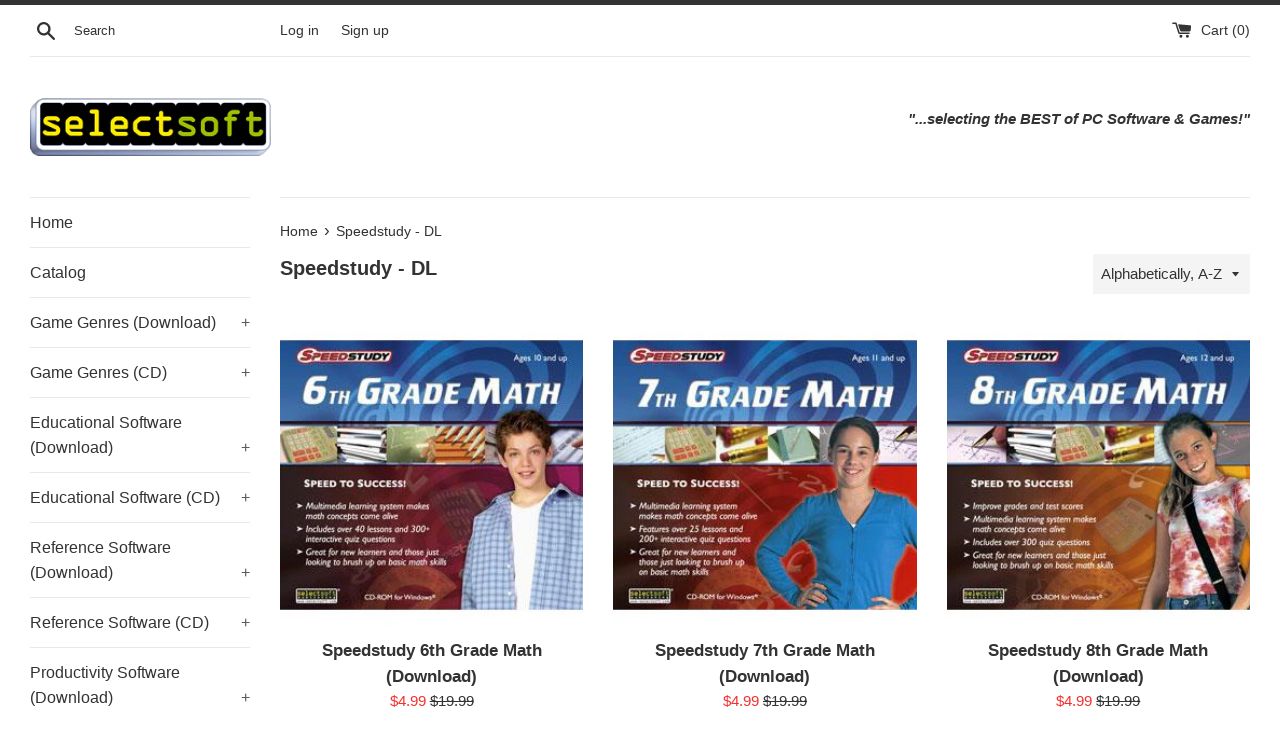

--- FILE ---
content_type: text/html; charset=utf-8
request_url: https://www.selectsoft.com/collections/speedstudy-dl
body_size: 24748
content:
<!doctype html>
<html class="supports-no-js" lang="en">
<head>
  <meta charset="utf-8">
  <meta http-equiv="X-UA-Compatible" content="IE=edge,chrome=1">
  <meta name="viewport" content="width=device-width,initial-scale=1">
  <meta name="theme-color" content="">
  <link rel="canonical" href="https://www.selectsoft.com/collections/speedstudy-dl">

  

  <title>
  Speedstudy - DL &ndash; Selectsoft 
  </title>

  

  <!-- /snippets/social-meta-tags.liquid -->




<meta property="og:site_name" content="Selectsoft ">
<meta property="og:url" content="https://www.selectsoft.com/collections/speedstudy-dl">
<meta property="og:title" content="Speedstudy - DL">
<meta property="og:type" content="product.group">
<meta property="og:description" content="Games include Adventure, RPG, Arcade, Card, Hidden Object, Puzzle, Board, Racing, Word, Strategy.  Educational: Elementary, Primary, Junior High on Math, Language Arts, Social Studies, Science, Art, Foreign Language. Productivity Software including Print, Home Office, Typing, Utilities, Clipart, Fonts, Screensavers">

<meta property="og:image" content="http://www.selectsoft.com/cdn/shop/files/selectsoft-logo_66d79c1d-5096-43b7-a41c-248f3b3467c6_1200x1200.png?v=1610566909">
<meta property="og:image:secure_url" content="https://www.selectsoft.com/cdn/shop/files/selectsoft-logo_66d79c1d-5096-43b7-a41c-248f3b3467c6_1200x1200.png?v=1610566909">


<meta name="twitter:card" content="summary_large_image">
<meta name="twitter:title" content="Speedstudy - DL">
<meta name="twitter:description" content="Games include Adventure, RPG, Arcade, Card, Hidden Object, Puzzle, Board, Racing, Word, Strategy.  Educational: Elementary, Primary, Junior High on Math, Language Arts, Social Studies, Science, Art, Foreign Language. Productivity Software including Print, Home Office, Typing, Utilities, Clipart, Fonts, Screensavers">


  <script>
    document.documentElement.className = document.documentElement.className.replace('supports-no-js', 'supports-js');

    var theme = {
      mapStrings: {
        addressError: "Error looking up that address",
        addressNoResults: "No results for that address",
        addressQueryLimit: "You have exceeded the Google API usage limit. Consider upgrading to a \u003ca href=\"https:\/\/developers.google.com\/maps\/premium\/usage-limits\"\u003ePremium Plan\u003c\/a\u003e.",
        authError: "There was a problem authenticating your Google Maps account."
      }
    }
  </script>

  <link href="//www.selectsoft.com/cdn/shop/t/2/assets/theme.scss.css?v=8897587913313605731759260833" rel="stylesheet" type="text/css" media="all" />

  <script>window.performance && window.performance.mark && window.performance.mark('shopify.content_for_header.start');</script><meta id="shopify-digital-wallet" name="shopify-digital-wallet" content="/51665469609/digital_wallets/dialog">
<meta name="shopify-checkout-api-token" content="9bdb1328302951e25c51483fac713cbe">
<meta id="in-context-paypal-metadata" data-shop-id="51665469609" data-venmo-supported="true" data-environment="production" data-locale="en_US" data-paypal-v4="true" data-currency="USD">
<link rel="alternate" type="application/atom+xml" title="Feed" href="/collections/speedstudy-dl.atom" />
<link rel="next" href="/collections/speedstudy-dl?page=2">
<link rel="alternate" type="application/json+oembed" href="https://www.selectsoft.com/collections/speedstudy-dl.oembed">
<script async="async" src="/checkouts/internal/preloads.js?locale=en-US"></script>
<link rel="preconnect" href="https://shop.app" crossorigin="anonymous">
<script async="async" src="https://shop.app/checkouts/internal/preloads.js?locale=en-US&shop_id=51665469609" crossorigin="anonymous"></script>
<script id="apple-pay-shop-capabilities" type="application/json">{"shopId":51665469609,"countryCode":"US","currencyCode":"USD","merchantCapabilities":["supports3DS"],"merchantId":"gid:\/\/shopify\/Shop\/51665469609","merchantName":"Selectsoft ","requiredBillingContactFields":["postalAddress","email"],"requiredShippingContactFields":["postalAddress","email"],"shippingType":"shipping","supportedNetworks":["visa","masterCard","amex","discover","elo","jcb"],"total":{"type":"pending","label":"Selectsoft ","amount":"1.00"},"shopifyPaymentsEnabled":true,"supportsSubscriptions":true}</script>
<script id="shopify-features" type="application/json">{"accessToken":"9bdb1328302951e25c51483fac713cbe","betas":["rich-media-storefront-analytics"],"domain":"www.selectsoft.com","predictiveSearch":true,"shopId":51665469609,"locale":"en"}</script>
<script>var Shopify = Shopify || {};
Shopify.shop = "selectsoft.myshopify.com";
Shopify.locale = "en";
Shopify.currency = {"active":"USD","rate":"1.0"};
Shopify.country = "US";
Shopify.theme = {"name":"Simple","id":118111568041,"schema_name":"Simple","schema_version":"12.2.1","theme_store_id":578,"role":"main"};
Shopify.theme.handle = "null";
Shopify.theme.style = {"id":null,"handle":null};
Shopify.cdnHost = "www.selectsoft.com/cdn";
Shopify.routes = Shopify.routes || {};
Shopify.routes.root = "/";</script>
<script type="module">!function(o){(o.Shopify=o.Shopify||{}).modules=!0}(window);</script>
<script>!function(o){function n(){var o=[];function n(){o.push(Array.prototype.slice.apply(arguments))}return n.q=o,n}var t=o.Shopify=o.Shopify||{};t.loadFeatures=n(),t.autoloadFeatures=n()}(window);</script>
<script>
  window.ShopifyPay = window.ShopifyPay || {};
  window.ShopifyPay.apiHost = "shop.app\/pay";
  window.ShopifyPay.redirectState = null;
</script>
<script id="shop-js-analytics" type="application/json">{"pageType":"collection"}</script>
<script defer="defer" async type="module" src="//www.selectsoft.com/cdn/shopifycloud/shop-js/modules/v2/client.init-shop-cart-sync_BT-GjEfc.en.esm.js"></script>
<script defer="defer" async type="module" src="//www.selectsoft.com/cdn/shopifycloud/shop-js/modules/v2/chunk.common_D58fp_Oc.esm.js"></script>
<script defer="defer" async type="module" src="//www.selectsoft.com/cdn/shopifycloud/shop-js/modules/v2/chunk.modal_xMitdFEc.esm.js"></script>
<script type="module">
  await import("//www.selectsoft.com/cdn/shopifycloud/shop-js/modules/v2/client.init-shop-cart-sync_BT-GjEfc.en.esm.js");
await import("//www.selectsoft.com/cdn/shopifycloud/shop-js/modules/v2/chunk.common_D58fp_Oc.esm.js");
await import("//www.selectsoft.com/cdn/shopifycloud/shop-js/modules/v2/chunk.modal_xMitdFEc.esm.js");

  window.Shopify.SignInWithShop?.initShopCartSync?.({"fedCMEnabled":true,"windoidEnabled":true});

</script>
<script>
  window.Shopify = window.Shopify || {};
  if (!window.Shopify.featureAssets) window.Shopify.featureAssets = {};
  window.Shopify.featureAssets['shop-js'] = {"shop-cart-sync":["modules/v2/client.shop-cart-sync_DZOKe7Ll.en.esm.js","modules/v2/chunk.common_D58fp_Oc.esm.js","modules/v2/chunk.modal_xMitdFEc.esm.js"],"init-fed-cm":["modules/v2/client.init-fed-cm_B6oLuCjv.en.esm.js","modules/v2/chunk.common_D58fp_Oc.esm.js","modules/v2/chunk.modal_xMitdFEc.esm.js"],"shop-cash-offers":["modules/v2/client.shop-cash-offers_D2sdYoxE.en.esm.js","modules/v2/chunk.common_D58fp_Oc.esm.js","modules/v2/chunk.modal_xMitdFEc.esm.js"],"shop-login-button":["modules/v2/client.shop-login-button_QeVjl5Y3.en.esm.js","modules/v2/chunk.common_D58fp_Oc.esm.js","modules/v2/chunk.modal_xMitdFEc.esm.js"],"pay-button":["modules/v2/client.pay-button_DXTOsIq6.en.esm.js","modules/v2/chunk.common_D58fp_Oc.esm.js","modules/v2/chunk.modal_xMitdFEc.esm.js"],"shop-button":["modules/v2/client.shop-button_DQZHx9pm.en.esm.js","modules/v2/chunk.common_D58fp_Oc.esm.js","modules/v2/chunk.modal_xMitdFEc.esm.js"],"avatar":["modules/v2/client.avatar_BTnouDA3.en.esm.js"],"init-windoid":["modules/v2/client.init-windoid_CR1B-cfM.en.esm.js","modules/v2/chunk.common_D58fp_Oc.esm.js","modules/v2/chunk.modal_xMitdFEc.esm.js"],"init-shop-for-new-customer-accounts":["modules/v2/client.init-shop-for-new-customer-accounts_C_vY_xzh.en.esm.js","modules/v2/client.shop-login-button_QeVjl5Y3.en.esm.js","modules/v2/chunk.common_D58fp_Oc.esm.js","modules/v2/chunk.modal_xMitdFEc.esm.js"],"init-shop-email-lookup-coordinator":["modules/v2/client.init-shop-email-lookup-coordinator_BI7n9ZSv.en.esm.js","modules/v2/chunk.common_D58fp_Oc.esm.js","modules/v2/chunk.modal_xMitdFEc.esm.js"],"init-shop-cart-sync":["modules/v2/client.init-shop-cart-sync_BT-GjEfc.en.esm.js","modules/v2/chunk.common_D58fp_Oc.esm.js","modules/v2/chunk.modal_xMitdFEc.esm.js"],"shop-toast-manager":["modules/v2/client.shop-toast-manager_DiYdP3xc.en.esm.js","modules/v2/chunk.common_D58fp_Oc.esm.js","modules/v2/chunk.modal_xMitdFEc.esm.js"],"init-customer-accounts":["modules/v2/client.init-customer-accounts_D9ZNqS-Q.en.esm.js","modules/v2/client.shop-login-button_QeVjl5Y3.en.esm.js","modules/v2/chunk.common_D58fp_Oc.esm.js","modules/v2/chunk.modal_xMitdFEc.esm.js"],"init-customer-accounts-sign-up":["modules/v2/client.init-customer-accounts-sign-up_iGw4briv.en.esm.js","modules/v2/client.shop-login-button_QeVjl5Y3.en.esm.js","modules/v2/chunk.common_D58fp_Oc.esm.js","modules/v2/chunk.modal_xMitdFEc.esm.js"],"shop-follow-button":["modules/v2/client.shop-follow-button_CqMgW2wH.en.esm.js","modules/v2/chunk.common_D58fp_Oc.esm.js","modules/v2/chunk.modal_xMitdFEc.esm.js"],"checkout-modal":["modules/v2/client.checkout-modal_xHeaAweL.en.esm.js","modules/v2/chunk.common_D58fp_Oc.esm.js","modules/v2/chunk.modal_xMitdFEc.esm.js"],"shop-login":["modules/v2/client.shop-login_D91U-Q7h.en.esm.js","modules/v2/chunk.common_D58fp_Oc.esm.js","modules/v2/chunk.modal_xMitdFEc.esm.js"],"lead-capture":["modules/v2/client.lead-capture_BJmE1dJe.en.esm.js","modules/v2/chunk.common_D58fp_Oc.esm.js","modules/v2/chunk.modal_xMitdFEc.esm.js"],"payment-terms":["modules/v2/client.payment-terms_Ci9AEqFq.en.esm.js","modules/v2/chunk.common_D58fp_Oc.esm.js","modules/v2/chunk.modal_xMitdFEc.esm.js"]};
</script>
<script id="__st">var __st={"a":51665469609,"offset":-28800,"reqid":"d8b6b999-a52a-405c-ac23-b9006367f42f-1769086209","pageurl":"www.selectsoft.com\/collections\/speedstudy-dl","u":"5f14d0021d21","p":"collection","rtyp":"collection","rid":237535494313};</script>
<script>window.ShopifyPaypalV4VisibilityTracking = true;</script>
<script id="captcha-bootstrap">!function(){'use strict';const t='contact',e='account',n='new_comment',o=[[t,t],['blogs',n],['comments',n],[t,'customer']],c=[[e,'customer_login'],[e,'guest_login'],[e,'recover_customer_password'],[e,'create_customer']],r=t=>t.map((([t,e])=>`form[action*='/${t}']:not([data-nocaptcha='true']) input[name='form_type'][value='${e}']`)).join(','),a=t=>()=>t?[...document.querySelectorAll(t)].map((t=>t.form)):[];function s(){const t=[...o],e=r(t);return a(e)}const i='password',u='form_key',d=['recaptcha-v3-token','g-recaptcha-response','h-captcha-response',i],f=()=>{try{return window.sessionStorage}catch{return}},m='__shopify_v',_=t=>t.elements[u];function p(t,e,n=!1){try{const o=window.sessionStorage,c=JSON.parse(o.getItem(e)),{data:r}=function(t){const{data:e,action:n}=t;return t[m]||n?{data:e,action:n}:{data:t,action:n}}(c);for(const[e,n]of Object.entries(r))t.elements[e]&&(t.elements[e].value=n);n&&o.removeItem(e)}catch(o){console.error('form repopulation failed',{error:o})}}const l='form_type',E='cptcha';function T(t){t.dataset[E]=!0}const w=window,h=w.document,L='Shopify',v='ce_forms',y='captcha';let A=!1;((t,e)=>{const n=(g='f06e6c50-85a8-45c8-87d0-21a2b65856fe',I='https://cdn.shopify.com/shopifycloud/storefront-forms-hcaptcha/ce_storefront_forms_captcha_hcaptcha.v1.5.2.iife.js',D={infoText:'Protected by hCaptcha',privacyText:'Privacy',termsText:'Terms'},(t,e,n)=>{const o=w[L][v],c=o.bindForm;if(c)return c(t,g,e,D).then(n);var r;o.q.push([[t,g,e,D],n]),r=I,A||(h.body.append(Object.assign(h.createElement('script'),{id:'captcha-provider',async:!0,src:r})),A=!0)});var g,I,D;w[L]=w[L]||{},w[L][v]=w[L][v]||{},w[L][v].q=[],w[L][y]=w[L][y]||{},w[L][y].protect=function(t,e){n(t,void 0,e),T(t)},Object.freeze(w[L][y]),function(t,e,n,w,h,L){const[v,y,A,g]=function(t,e,n){const i=e?o:[],u=t?c:[],d=[...i,...u],f=r(d),m=r(i),_=r(d.filter((([t,e])=>n.includes(e))));return[a(f),a(m),a(_),s()]}(w,h,L),I=t=>{const e=t.target;return e instanceof HTMLFormElement?e:e&&e.form},D=t=>v().includes(t);t.addEventListener('submit',(t=>{const e=I(t);if(!e)return;const n=D(e)&&!e.dataset.hcaptchaBound&&!e.dataset.recaptchaBound,o=_(e),c=g().includes(e)&&(!o||!o.value);(n||c)&&t.preventDefault(),c&&!n&&(function(t){try{if(!f())return;!function(t){const e=f();if(!e)return;const n=_(t);if(!n)return;const o=n.value;o&&e.removeItem(o)}(t);const e=Array.from(Array(32),(()=>Math.random().toString(36)[2])).join('');!function(t,e){_(t)||t.append(Object.assign(document.createElement('input'),{type:'hidden',name:u})),t.elements[u].value=e}(t,e),function(t,e){const n=f();if(!n)return;const o=[...t.querySelectorAll(`input[type='${i}']`)].map((({name:t})=>t)),c=[...d,...o],r={};for(const[a,s]of new FormData(t).entries())c.includes(a)||(r[a]=s);n.setItem(e,JSON.stringify({[m]:1,action:t.action,data:r}))}(t,e)}catch(e){console.error('failed to persist form',e)}}(e),e.submit())}));const S=(t,e)=>{t&&!t.dataset[E]&&(n(t,e.some((e=>e===t))),T(t))};for(const o of['focusin','change'])t.addEventListener(o,(t=>{const e=I(t);D(e)&&S(e,y())}));const B=e.get('form_key'),M=e.get(l),P=B&&M;t.addEventListener('DOMContentLoaded',(()=>{const t=y();if(P)for(const e of t)e.elements[l].value===M&&p(e,B);[...new Set([...A(),...v().filter((t=>'true'===t.dataset.shopifyCaptcha))])].forEach((e=>S(e,t)))}))}(h,new URLSearchParams(w.location.search),n,t,e,['guest_login'])})(!0,!0)}();</script>
<script integrity="sha256-4kQ18oKyAcykRKYeNunJcIwy7WH5gtpwJnB7kiuLZ1E=" data-source-attribution="shopify.loadfeatures" defer="defer" src="//www.selectsoft.com/cdn/shopifycloud/storefront/assets/storefront/load_feature-a0a9edcb.js" crossorigin="anonymous"></script>
<script crossorigin="anonymous" defer="defer" src="//www.selectsoft.com/cdn/shopifycloud/storefront/assets/shopify_pay/storefront-65b4c6d7.js?v=20250812"></script>
<script data-source-attribution="shopify.dynamic_checkout.dynamic.init">var Shopify=Shopify||{};Shopify.PaymentButton=Shopify.PaymentButton||{isStorefrontPortableWallets:!0,init:function(){window.Shopify.PaymentButton.init=function(){};var t=document.createElement("script");t.src="https://www.selectsoft.com/cdn/shopifycloud/portable-wallets/latest/portable-wallets.en.js",t.type="module",document.head.appendChild(t)}};
</script>
<script data-source-attribution="shopify.dynamic_checkout.buyer_consent">
  function portableWalletsHideBuyerConsent(e){var t=document.getElementById("shopify-buyer-consent"),n=document.getElementById("shopify-subscription-policy-button");t&&n&&(t.classList.add("hidden"),t.setAttribute("aria-hidden","true"),n.removeEventListener("click",e))}function portableWalletsShowBuyerConsent(e){var t=document.getElementById("shopify-buyer-consent"),n=document.getElementById("shopify-subscription-policy-button");t&&n&&(t.classList.remove("hidden"),t.removeAttribute("aria-hidden"),n.addEventListener("click",e))}window.Shopify?.PaymentButton&&(window.Shopify.PaymentButton.hideBuyerConsent=portableWalletsHideBuyerConsent,window.Shopify.PaymentButton.showBuyerConsent=portableWalletsShowBuyerConsent);
</script>
<script data-source-attribution="shopify.dynamic_checkout.cart.bootstrap">document.addEventListener("DOMContentLoaded",(function(){function t(){return document.querySelector("shopify-accelerated-checkout-cart, shopify-accelerated-checkout")}if(t())Shopify.PaymentButton.init();else{new MutationObserver((function(e,n){t()&&(Shopify.PaymentButton.init(),n.disconnect())})).observe(document.body,{childList:!0,subtree:!0})}}));
</script>
<script id='scb4127' type='text/javascript' async='' src='https://www.selectsoft.com/cdn/shopifycloud/privacy-banner/storefront-banner.js'></script><link id="shopify-accelerated-checkout-styles" rel="stylesheet" media="screen" href="https://www.selectsoft.com/cdn/shopifycloud/portable-wallets/latest/accelerated-checkout-backwards-compat.css" crossorigin="anonymous">
<style id="shopify-accelerated-checkout-cart">
        #shopify-buyer-consent {
  margin-top: 1em;
  display: inline-block;
  width: 100%;
}

#shopify-buyer-consent.hidden {
  display: none;
}

#shopify-subscription-policy-button {
  background: none;
  border: none;
  padding: 0;
  text-decoration: underline;
  font-size: inherit;
  cursor: pointer;
}

#shopify-subscription-policy-button::before {
  box-shadow: none;
}

      </style>

<script>window.performance && window.performance.mark && window.performance.mark('shopify.content_for_header.end');</script>

  <script src="//www.selectsoft.com/cdn/shop/t/2/assets/jquery-1.11.0.min.js?v=32460426840832490021610425347" type="text/javascript"></script>
  <script src="//www.selectsoft.com/cdn/shop/t/2/assets/modernizr.min.js?v=44044439420609591321610425348" type="text/javascript"></script>

  <script src="//www.selectsoft.com/cdn/shop/t/2/assets/lazysizes.min.js?v=155223123402716617051610425347" async="async"></script>

  
<link href="https://monorail-edge.shopifysvc.com" rel="dns-prefetch">
<script>(function(){if ("sendBeacon" in navigator && "performance" in window) {try {var session_token_from_headers = performance.getEntriesByType('navigation')[0].serverTiming.find(x => x.name == '_s').description;} catch {var session_token_from_headers = undefined;}var session_cookie_matches = document.cookie.match(/_shopify_s=([^;]*)/);var session_token_from_cookie = session_cookie_matches && session_cookie_matches.length === 2 ? session_cookie_matches[1] : "";var session_token = session_token_from_headers || session_token_from_cookie || "";function handle_abandonment_event(e) {var entries = performance.getEntries().filter(function(entry) {return /monorail-edge.shopifysvc.com/.test(entry.name);});if (!window.abandonment_tracked && entries.length === 0) {window.abandonment_tracked = true;var currentMs = Date.now();var navigation_start = performance.timing.navigationStart;var payload = {shop_id: 51665469609,url: window.location.href,navigation_start,duration: currentMs - navigation_start,session_token,page_type: "collection"};window.navigator.sendBeacon("https://monorail-edge.shopifysvc.com/v1/produce", JSON.stringify({schema_id: "online_store_buyer_site_abandonment/1.1",payload: payload,metadata: {event_created_at_ms: currentMs,event_sent_at_ms: currentMs}}));}}window.addEventListener('pagehide', handle_abandonment_event);}}());</script>
<script id="web-pixels-manager-setup">(function e(e,d,r,n,o){if(void 0===o&&(o={}),!Boolean(null===(a=null===(i=window.Shopify)||void 0===i?void 0:i.analytics)||void 0===a?void 0:a.replayQueue)){var i,a;window.Shopify=window.Shopify||{};var t=window.Shopify;t.analytics=t.analytics||{};var s=t.analytics;s.replayQueue=[],s.publish=function(e,d,r){return s.replayQueue.push([e,d,r]),!0};try{self.performance.mark("wpm:start")}catch(e){}var l=function(){var e={modern:/Edge?\/(1{2}[4-9]|1[2-9]\d|[2-9]\d{2}|\d{4,})\.\d+(\.\d+|)|Firefox\/(1{2}[4-9]|1[2-9]\d|[2-9]\d{2}|\d{4,})\.\d+(\.\d+|)|Chrom(ium|e)\/(9{2}|\d{3,})\.\d+(\.\d+|)|(Maci|X1{2}).+ Version\/(15\.\d+|(1[6-9]|[2-9]\d|\d{3,})\.\d+)([,.]\d+|)( \(\w+\)|)( Mobile\/\w+|) Safari\/|Chrome.+OPR\/(9{2}|\d{3,})\.\d+\.\d+|(CPU[ +]OS|iPhone[ +]OS|CPU[ +]iPhone|CPU IPhone OS|CPU iPad OS)[ +]+(15[._]\d+|(1[6-9]|[2-9]\d|\d{3,})[._]\d+)([._]\d+|)|Android:?[ /-](13[3-9]|1[4-9]\d|[2-9]\d{2}|\d{4,})(\.\d+|)(\.\d+|)|Android.+Firefox\/(13[5-9]|1[4-9]\d|[2-9]\d{2}|\d{4,})\.\d+(\.\d+|)|Android.+Chrom(ium|e)\/(13[3-9]|1[4-9]\d|[2-9]\d{2}|\d{4,})\.\d+(\.\d+|)|SamsungBrowser\/([2-9]\d|\d{3,})\.\d+/,legacy:/Edge?\/(1[6-9]|[2-9]\d|\d{3,})\.\d+(\.\d+|)|Firefox\/(5[4-9]|[6-9]\d|\d{3,})\.\d+(\.\d+|)|Chrom(ium|e)\/(5[1-9]|[6-9]\d|\d{3,})\.\d+(\.\d+|)([\d.]+$|.*Safari\/(?![\d.]+ Edge\/[\d.]+$))|(Maci|X1{2}).+ Version\/(10\.\d+|(1[1-9]|[2-9]\d|\d{3,})\.\d+)([,.]\d+|)( \(\w+\)|)( Mobile\/\w+|) Safari\/|Chrome.+OPR\/(3[89]|[4-9]\d|\d{3,})\.\d+\.\d+|(CPU[ +]OS|iPhone[ +]OS|CPU[ +]iPhone|CPU IPhone OS|CPU iPad OS)[ +]+(10[._]\d+|(1[1-9]|[2-9]\d|\d{3,})[._]\d+)([._]\d+|)|Android:?[ /-](13[3-9]|1[4-9]\d|[2-9]\d{2}|\d{4,})(\.\d+|)(\.\d+|)|Mobile Safari.+OPR\/([89]\d|\d{3,})\.\d+\.\d+|Android.+Firefox\/(13[5-9]|1[4-9]\d|[2-9]\d{2}|\d{4,})\.\d+(\.\d+|)|Android.+Chrom(ium|e)\/(13[3-9]|1[4-9]\d|[2-9]\d{2}|\d{4,})\.\d+(\.\d+|)|Android.+(UC? ?Browser|UCWEB|U3)[ /]?(15\.([5-9]|\d{2,})|(1[6-9]|[2-9]\d|\d{3,})\.\d+)\.\d+|SamsungBrowser\/(5\.\d+|([6-9]|\d{2,})\.\d+)|Android.+MQ{2}Browser\/(14(\.(9|\d{2,})|)|(1[5-9]|[2-9]\d|\d{3,})(\.\d+|))(\.\d+|)|K[Aa][Ii]OS\/(3\.\d+|([4-9]|\d{2,})\.\d+)(\.\d+|)/},d=e.modern,r=e.legacy,n=navigator.userAgent;return n.match(d)?"modern":n.match(r)?"legacy":"unknown"}(),u="modern"===l?"modern":"legacy",c=(null!=n?n:{modern:"",legacy:""})[u],f=function(e){return[e.baseUrl,"/wpm","/b",e.hashVersion,"modern"===e.buildTarget?"m":"l",".js"].join("")}({baseUrl:d,hashVersion:r,buildTarget:u}),m=function(e){var d=e.version,r=e.bundleTarget,n=e.surface,o=e.pageUrl,i=e.monorailEndpoint;return{emit:function(e){var a=e.status,t=e.errorMsg,s=(new Date).getTime(),l=JSON.stringify({metadata:{event_sent_at_ms:s},events:[{schema_id:"web_pixels_manager_load/3.1",payload:{version:d,bundle_target:r,page_url:o,status:a,surface:n,error_msg:t},metadata:{event_created_at_ms:s}}]});if(!i)return console&&console.warn&&console.warn("[Web Pixels Manager] No Monorail endpoint provided, skipping logging."),!1;try{return self.navigator.sendBeacon.bind(self.navigator)(i,l)}catch(e){}var u=new XMLHttpRequest;try{return u.open("POST",i,!0),u.setRequestHeader("Content-Type","text/plain"),u.send(l),!0}catch(e){return console&&console.warn&&console.warn("[Web Pixels Manager] Got an unhandled error while logging to Monorail."),!1}}}}({version:r,bundleTarget:l,surface:e.surface,pageUrl:self.location.href,monorailEndpoint:e.monorailEndpoint});try{o.browserTarget=l,function(e){var d=e.src,r=e.async,n=void 0===r||r,o=e.onload,i=e.onerror,a=e.sri,t=e.scriptDataAttributes,s=void 0===t?{}:t,l=document.createElement("script"),u=document.querySelector("head"),c=document.querySelector("body");if(l.async=n,l.src=d,a&&(l.integrity=a,l.crossOrigin="anonymous"),s)for(var f in s)if(Object.prototype.hasOwnProperty.call(s,f))try{l.dataset[f]=s[f]}catch(e){}if(o&&l.addEventListener("load",o),i&&l.addEventListener("error",i),u)u.appendChild(l);else{if(!c)throw new Error("Did not find a head or body element to append the script");c.appendChild(l)}}({src:f,async:!0,onload:function(){if(!function(){var e,d;return Boolean(null===(d=null===(e=window.Shopify)||void 0===e?void 0:e.analytics)||void 0===d?void 0:d.initialized)}()){var d=window.webPixelsManager.init(e)||void 0;if(d){var r=window.Shopify.analytics;r.replayQueue.forEach((function(e){var r=e[0],n=e[1],o=e[2];d.publishCustomEvent(r,n,o)})),r.replayQueue=[],r.publish=d.publishCustomEvent,r.visitor=d.visitor,r.initialized=!0}}},onerror:function(){return m.emit({status:"failed",errorMsg:"".concat(f," has failed to load")})},sri:function(e){var d=/^sha384-[A-Za-z0-9+/=]+$/;return"string"==typeof e&&d.test(e)}(c)?c:"",scriptDataAttributes:o}),m.emit({status:"loading"})}catch(e){m.emit({status:"failed",errorMsg:(null==e?void 0:e.message)||"Unknown error"})}}})({shopId: 51665469609,storefrontBaseUrl: "https://www.selectsoft.com",extensionsBaseUrl: "https://extensions.shopifycdn.com/cdn/shopifycloud/web-pixels-manager",monorailEndpoint: "https://monorail-edge.shopifysvc.com/unstable/produce_batch",surface: "storefront-renderer",enabledBetaFlags: ["2dca8a86"],webPixelsConfigList: [{"id":"shopify-app-pixel","configuration":"{}","eventPayloadVersion":"v1","runtimeContext":"STRICT","scriptVersion":"0450","apiClientId":"shopify-pixel","type":"APP","privacyPurposes":["ANALYTICS","MARKETING"]},{"id":"shopify-custom-pixel","eventPayloadVersion":"v1","runtimeContext":"LAX","scriptVersion":"0450","apiClientId":"shopify-pixel","type":"CUSTOM","privacyPurposes":["ANALYTICS","MARKETING"]}],isMerchantRequest: false,initData: {"shop":{"name":"Selectsoft ","paymentSettings":{"currencyCode":"USD"},"myshopifyDomain":"selectsoft.myshopify.com","countryCode":"US","storefrontUrl":"https:\/\/www.selectsoft.com"},"customer":null,"cart":null,"checkout":null,"productVariants":[],"purchasingCompany":null},},"https://www.selectsoft.com/cdn","fcfee988w5aeb613cpc8e4bc33m6693e112",{"modern":"","legacy":""},{"shopId":"51665469609","storefrontBaseUrl":"https:\/\/www.selectsoft.com","extensionBaseUrl":"https:\/\/extensions.shopifycdn.com\/cdn\/shopifycloud\/web-pixels-manager","surface":"storefront-renderer","enabledBetaFlags":"[\"2dca8a86\"]","isMerchantRequest":"false","hashVersion":"fcfee988w5aeb613cpc8e4bc33m6693e112","publish":"custom","events":"[[\"page_viewed\",{}],[\"collection_viewed\",{\"collection\":{\"id\":\"237535494313\",\"title\":\"Speedstudy - DL\",\"productVariants\":[{\"price\":{\"amount\":4.99,\"currencyCode\":\"USD\"},\"product\":{\"title\":\"Speedstudy 6th Grade Math (Download)\",\"vendor\":\"Selectsoft\",\"id\":\"6266790543529\",\"untranslatedTitle\":\"Speedstudy 6th Grade Math (Download)\",\"url\":\"\/products\/speedstudy-6th-grade-math-download\",\"type\":\"Download\"},\"id\":\"38059256610985\",\"image\":{\"src\":\"\/\/www.selectsoft.com\/cdn\/shop\/products\/LQQST6TGMJ_83f2bbfd-341b-49e1-b1d2-9ea4b2d3b3f2.jpg?v=1610580155\"},\"sku\":\"LQQST6TGMJ\",\"title\":\"Default Title\",\"untranslatedTitle\":\"Default Title\"},{\"price\":{\"amount\":4.99,\"currencyCode\":\"USD\"},\"product\":{\"title\":\"Speedstudy 7th Grade Math (Download)\",\"vendor\":\"Selectsoft\",\"id\":\"6266794148009\",\"untranslatedTitle\":\"Speedstudy 7th Grade Math (Download)\",\"url\":\"\/products\/speedstudy-7th-grade-math-download\",\"type\":\"Download\"},\"id\":\"38059277123753\",\"image\":{\"src\":\"\/\/www.selectsoft.com\/cdn\/shop\/products\/LQQST7TGMJ_4aad5e56-00d2-468e-8623-0becdc2c6ce5.jpg?v=1610580158\"},\"sku\":\"LQQST7TGMJ\",\"title\":\"Default Title\",\"untranslatedTitle\":\"Default Title\"},{\"price\":{\"amount\":4.99,\"currencyCode\":\"USD\"},\"product\":{\"title\":\"Speedstudy 8th Grade Math (Download)\",\"vendor\":\"Selectsoft\",\"id\":\"6266796212393\",\"untranslatedTitle\":\"Speedstudy 8th Grade Math (Download)\",\"url\":\"\/products\/speedstudy-8th-grade-math-download\",\"type\":\"Download\"},\"id\":\"38059291050153\",\"image\":{\"src\":\"\/\/www.selectsoft.com\/cdn\/shop\/products\/LQQST8TGMJ_0417e2ab-598d-4ad3-a78b-607208023eac.jpg?v=1610580163\"},\"sku\":\"LQQST8TGMJ\",\"title\":\"Default Title\",\"untranslatedTitle\":\"Default Title\"},{\"price\":{\"amount\":4.99,\"currencyCode\":\"USD\"},\"product\":{\"title\":\"Speedstudy Algebra 1 (Download)\",\"vendor\":\"Selectsoft\",\"id\":\"6266798309545\",\"untranslatedTitle\":\"Speedstudy Algebra 1 (Download)\",\"url\":\"\/products\/speedstudy-algebra-1-download\",\"type\":\"Download\"},\"id\":\"38059296751785\",\"image\":{\"src\":\"\/\/www.selectsoft.com\/cdn\/shop\/products\/LQQSTALG1J_6aba3cde-85f2-4904-a6ef-4384e7e2fc35.jpg?v=1610580177\"},\"sku\":\"LQQSTALG1J\",\"title\":\"Default Title\",\"untranslatedTitle\":\"Default Title\"},{\"price\":{\"amount\":4.99,\"currencyCode\":\"USD\"},\"product\":{\"title\":\"Speedstudy Algebra 2 (Download)\",\"vendor\":\"Selectsoft\",\"id\":\"6266799849641\",\"untranslatedTitle\":\"Speedstudy Algebra 2 (Download)\",\"url\":\"\/products\/speedstudy-algebra-2-download\",\"type\":\"Download\"},\"id\":\"38059308056745\",\"image\":{\"src\":\"\/\/www.selectsoft.com\/cdn\/shop\/products\/LQQSTALG2J_23365119-21f0-4157-a223-254d7ebdcbac.jpg?v=1610580173\"},\"sku\":\"LQQSTALG2J\",\"title\":\"Default Title\",\"untranslatedTitle\":\"Default Title\"},{\"price\":{\"amount\":4.99,\"currencyCode\":\"USD\"},\"product\":{\"title\":\"Speedstudy Algebra Booster (Download)\",\"vendor\":\"Selectsoft\",\"id\":\"6266801488041\",\"untranslatedTitle\":\"Speedstudy Algebra Booster (Download)\",\"url\":\"\/products\/speedstudy-algebra-booster-download\",\"type\":\"Download\"},\"id\":\"38059323490473\",\"image\":{\"src\":\"\/\/www.selectsoft.com\/cdn\/shop\/products\/LQQSTALBOJ_f5031842-afe7-4ff6-aadd-b0a0f23d1ce0.jpg?v=1610580180\"},\"sku\":\"LQQSTALBOJ\",\"title\":\"Default Title\",\"untranslatedTitle\":\"Default Title\"},{\"price\":{\"amount\":4.99,\"currencyCode\":\"USD\"},\"product\":{\"title\":\"Speedstudy Basic Statistics (Download)\",\"vendor\":\"Selectsoft\",\"id\":\"6266804568233\",\"untranslatedTitle\":\"Speedstudy Basic Statistics (Download)\",\"url\":\"\/products\/speedstudy-basic-statistics-download\",\"type\":\"Download\"},\"id\":\"38059345182889\",\"image\":{\"src\":\"\/\/www.selectsoft.com\/cdn\/shop\/products\/LQQSTBASTJ_f62c275e-2e83-4f9a-a252-86ad26a097b2.png?v=1610580186\"},\"sku\":\"LQQSTBASTJ\",\"title\":\"Default Title\",\"untranslatedTitle\":\"Default Title\"},{\"price\":{\"amount\":4.99,\"currencyCode\":\"USD\"},\"product\":{\"title\":\"Speedstudy Biology (Download)\",\"vendor\":\"Selectsoft\",\"id\":\"6270058725545\",\"untranslatedTitle\":\"Speedstudy Biology (Download)\",\"url\":\"\/products\/speedstudy-biology-download\",\"type\":\"Download\"},\"id\":\"38075806908585\",\"image\":{\"src\":\"\/\/www.selectsoft.com\/cdn\/shop\/products\/LQQSTBIOLJ_bc30e9ca-9fd9-4501-944d-6241774b3860.png?v=1610580282\"},\"sku\":\"LQQSTBIOLJ\",\"title\":\"Default Title\",\"untranslatedTitle\":\"Default Title\"},{\"price\":{\"amount\":4.99,\"currencyCode\":\"USD\"},\"product\":{\"title\":\"Speedstudy Calculus (Download)\",\"vendor\":\"Selectsoft\",\"id\":\"6270060036265\",\"untranslatedTitle\":\"Speedstudy Calculus (Download)\",\"url\":\"\/products\/speedstudy-calculus-1\",\"type\":\"Download\"},\"id\":\"38075826700457\",\"image\":{\"src\":\"\/\/www.selectsoft.com\/cdn\/shop\/products\/LQQSTCALCJ_50cdd703-b472-4c3b-9969-96f3ae6fbe0c.png?v=1610580194\"},\"sku\":\"LQQSTCALCJ\",\"title\":\"Default Title\",\"untranslatedTitle\":\"Default Title\"},{\"price\":{\"amount\":4.99,\"currencyCode\":\"USD\"},\"product\":{\"title\":\"Speedstudy Chemistry (Download)\",\"vendor\":\"Selectsoft\",\"id\":\"6270061674665\",\"untranslatedTitle\":\"Speedstudy Chemistry (Download)\",\"url\":\"\/products\/speedstudy-chemistry-download\",\"type\":\"Download\"},\"id\":\"38075854258345\",\"image\":{\"src\":\"\/\/www.selectsoft.com\/cdn\/shop\/products\/LQQSTCHEMJ_8f1af14d-d687-4c9d-b06c-af61a98f96e5.jpg?v=1610580201\"},\"sku\":\"LQQSTCHEMJ\",\"title\":\"Default Title\",\"untranslatedTitle\":\"Default Title\"},{\"price\":{\"amount\":4.99,\"currencyCode\":\"USD\"},\"product\":{\"title\":\"Speedstudy English Composition (Download)\",\"vendor\":\"Selectsoft\",\"id\":\"6270062919849\",\"untranslatedTitle\":\"Speedstudy English Composition (Download)\",\"url\":\"\/products\/speedstudy-english-composition-1\",\"type\":\"Download\"},\"id\":\"38075872149673\",\"image\":{\"src\":\"\/\/www.selectsoft.com\/cdn\/shop\/products\/LQQSTENCOJ_92faadbc-212a-4544-960f-f4c9ee1909c0.jpg?v=1610580239\"},\"sku\":\"LQQSTENCOJ\",\"title\":\"Default Title\",\"untranslatedTitle\":\"Default Title\"},{\"price\":{\"amount\":4.99,\"currencyCode\":\"USD\"},\"product\":{\"title\":\"Speedstudy English Grammar (Download)\",\"vendor\":\"Selectsoft\",\"id\":\"6270065442985\",\"untranslatedTitle\":\"Speedstudy English Grammar (Download)\",\"url\":\"\/products\/speedstudy-english-grammar-download\",\"type\":\"Download\"},\"id\":\"38075907965097\",\"image\":{\"src\":\"\/\/www.selectsoft.com\/cdn\/shop\/products\/LQQSTENGRJ_ccef720a-d0f8-499a-a2e0-ca2ddc3dc57f.jpg?v=1610580221\"},\"sku\":\"LQQSTENGRJ\",\"title\":\"Default Title\",\"untranslatedTitle\":\"Default Title\"}]}}]]"});</script><script>
  window.ShopifyAnalytics = window.ShopifyAnalytics || {};
  window.ShopifyAnalytics.meta = window.ShopifyAnalytics.meta || {};
  window.ShopifyAnalytics.meta.currency = 'USD';
  var meta = {"products":[{"id":6266790543529,"gid":"gid:\/\/shopify\/Product\/6266790543529","vendor":"Selectsoft","type":"Download","handle":"speedstudy-6th-grade-math-download","variants":[{"id":38059256610985,"price":499,"name":"Speedstudy 6th Grade Math (Download)","public_title":null,"sku":"LQQST6TGMJ"}],"remote":false},{"id":6266794148009,"gid":"gid:\/\/shopify\/Product\/6266794148009","vendor":"Selectsoft","type":"Download","handle":"speedstudy-7th-grade-math-download","variants":[{"id":38059277123753,"price":499,"name":"Speedstudy 7th Grade Math (Download)","public_title":null,"sku":"LQQST7TGMJ"}],"remote":false},{"id":6266796212393,"gid":"gid:\/\/shopify\/Product\/6266796212393","vendor":"Selectsoft","type":"Download","handle":"speedstudy-8th-grade-math-download","variants":[{"id":38059291050153,"price":499,"name":"Speedstudy 8th Grade Math (Download)","public_title":null,"sku":"LQQST8TGMJ"}],"remote":false},{"id":6266798309545,"gid":"gid:\/\/shopify\/Product\/6266798309545","vendor":"Selectsoft","type":"Download","handle":"speedstudy-algebra-1-download","variants":[{"id":38059296751785,"price":499,"name":"Speedstudy Algebra 1 (Download)","public_title":null,"sku":"LQQSTALG1J"}],"remote":false},{"id":6266799849641,"gid":"gid:\/\/shopify\/Product\/6266799849641","vendor":"Selectsoft","type":"Download","handle":"speedstudy-algebra-2-download","variants":[{"id":38059308056745,"price":499,"name":"Speedstudy Algebra 2 (Download)","public_title":null,"sku":"LQQSTALG2J"}],"remote":false},{"id":6266801488041,"gid":"gid:\/\/shopify\/Product\/6266801488041","vendor":"Selectsoft","type":"Download","handle":"speedstudy-algebra-booster-download","variants":[{"id":38059323490473,"price":499,"name":"Speedstudy Algebra Booster (Download)","public_title":null,"sku":"LQQSTALBOJ"}],"remote":false},{"id":6266804568233,"gid":"gid:\/\/shopify\/Product\/6266804568233","vendor":"Selectsoft","type":"Download","handle":"speedstudy-basic-statistics-download","variants":[{"id":38059345182889,"price":499,"name":"Speedstudy Basic Statistics (Download)","public_title":null,"sku":"LQQSTBASTJ"}],"remote":false},{"id":6270058725545,"gid":"gid:\/\/shopify\/Product\/6270058725545","vendor":"Selectsoft","type":"Download","handle":"speedstudy-biology-download","variants":[{"id":38075806908585,"price":499,"name":"Speedstudy Biology (Download)","public_title":null,"sku":"LQQSTBIOLJ"}],"remote":false},{"id":6270060036265,"gid":"gid:\/\/shopify\/Product\/6270060036265","vendor":"Selectsoft","type":"Download","handle":"speedstudy-calculus-1","variants":[{"id":38075826700457,"price":499,"name":"Speedstudy Calculus (Download)","public_title":null,"sku":"LQQSTCALCJ"}],"remote":false},{"id":6270061674665,"gid":"gid:\/\/shopify\/Product\/6270061674665","vendor":"Selectsoft","type":"Download","handle":"speedstudy-chemistry-download","variants":[{"id":38075854258345,"price":499,"name":"Speedstudy Chemistry (Download)","public_title":null,"sku":"LQQSTCHEMJ"}],"remote":false},{"id":6270062919849,"gid":"gid:\/\/shopify\/Product\/6270062919849","vendor":"Selectsoft","type":"Download","handle":"speedstudy-english-composition-1","variants":[{"id":38075872149673,"price":499,"name":"Speedstudy English Composition (Download)","public_title":null,"sku":"LQQSTENCOJ"}],"remote":false},{"id":6270065442985,"gid":"gid:\/\/shopify\/Product\/6270065442985","vendor":"Selectsoft","type":"Download","handle":"speedstudy-english-grammar-download","variants":[{"id":38075907965097,"price":499,"name":"Speedstudy English Grammar (Download)","public_title":null,"sku":"LQQSTENGRJ"}],"remote":false}],"page":{"pageType":"collection","resourceType":"collection","resourceId":237535494313,"requestId":"d8b6b999-a52a-405c-ac23-b9006367f42f-1769086209"}};
  for (var attr in meta) {
    window.ShopifyAnalytics.meta[attr] = meta[attr];
  }
</script>
<script class="analytics">
  (function () {
    var customDocumentWrite = function(content) {
      var jquery = null;

      if (window.jQuery) {
        jquery = window.jQuery;
      } else if (window.Checkout && window.Checkout.$) {
        jquery = window.Checkout.$;
      }

      if (jquery) {
        jquery('body').append(content);
      }
    };

    var hasLoggedConversion = function(token) {
      if (token) {
        return document.cookie.indexOf('loggedConversion=' + token) !== -1;
      }
      return false;
    }

    var setCookieIfConversion = function(token) {
      if (token) {
        var twoMonthsFromNow = new Date(Date.now());
        twoMonthsFromNow.setMonth(twoMonthsFromNow.getMonth() + 2);

        document.cookie = 'loggedConversion=' + token + '; expires=' + twoMonthsFromNow;
      }
    }

    var trekkie = window.ShopifyAnalytics.lib = window.trekkie = window.trekkie || [];
    if (trekkie.integrations) {
      return;
    }
    trekkie.methods = [
      'identify',
      'page',
      'ready',
      'track',
      'trackForm',
      'trackLink'
    ];
    trekkie.factory = function(method) {
      return function() {
        var args = Array.prototype.slice.call(arguments);
        args.unshift(method);
        trekkie.push(args);
        return trekkie;
      };
    };
    for (var i = 0; i < trekkie.methods.length; i++) {
      var key = trekkie.methods[i];
      trekkie[key] = trekkie.factory(key);
    }
    trekkie.load = function(config) {
      trekkie.config = config || {};
      trekkie.config.initialDocumentCookie = document.cookie;
      var first = document.getElementsByTagName('script')[0];
      var script = document.createElement('script');
      script.type = 'text/javascript';
      script.onerror = function(e) {
        var scriptFallback = document.createElement('script');
        scriptFallback.type = 'text/javascript';
        scriptFallback.onerror = function(error) {
                var Monorail = {
      produce: function produce(monorailDomain, schemaId, payload) {
        var currentMs = new Date().getTime();
        var event = {
          schema_id: schemaId,
          payload: payload,
          metadata: {
            event_created_at_ms: currentMs,
            event_sent_at_ms: currentMs
          }
        };
        return Monorail.sendRequest("https://" + monorailDomain + "/v1/produce", JSON.stringify(event));
      },
      sendRequest: function sendRequest(endpointUrl, payload) {
        // Try the sendBeacon API
        if (window && window.navigator && typeof window.navigator.sendBeacon === 'function' && typeof window.Blob === 'function' && !Monorail.isIos12()) {
          var blobData = new window.Blob([payload], {
            type: 'text/plain'
          });

          if (window.navigator.sendBeacon(endpointUrl, blobData)) {
            return true;
          } // sendBeacon was not successful

        } // XHR beacon

        var xhr = new XMLHttpRequest();

        try {
          xhr.open('POST', endpointUrl);
          xhr.setRequestHeader('Content-Type', 'text/plain');
          xhr.send(payload);
        } catch (e) {
          console.log(e);
        }

        return false;
      },
      isIos12: function isIos12() {
        return window.navigator.userAgent.lastIndexOf('iPhone; CPU iPhone OS 12_') !== -1 || window.navigator.userAgent.lastIndexOf('iPad; CPU OS 12_') !== -1;
      }
    };
    Monorail.produce('monorail-edge.shopifysvc.com',
      'trekkie_storefront_load_errors/1.1',
      {shop_id: 51665469609,
      theme_id: 118111568041,
      app_name: "storefront",
      context_url: window.location.href,
      source_url: "//www.selectsoft.com/cdn/s/trekkie.storefront.1bbfab421998800ff09850b62e84b8915387986d.min.js"});

        };
        scriptFallback.async = true;
        scriptFallback.src = '//www.selectsoft.com/cdn/s/trekkie.storefront.1bbfab421998800ff09850b62e84b8915387986d.min.js';
        first.parentNode.insertBefore(scriptFallback, first);
      };
      script.async = true;
      script.src = '//www.selectsoft.com/cdn/s/trekkie.storefront.1bbfab421998800ff09850b62e84b8915387986d.min.js';
      first.parentNode.insertBefore(script, first);
    };
    trekkie.load(
      {"Trekkie":{"appName":"storefront","development":false,"defaultAttributes":{"shopId":51665469609,"isMerchantRequest":null,"themeId":118111568041,"themeCityHash":"16194845932446503437","contentLanguage":"en","currency":"USD","eventMetadataId":"615ba0fc-d0f6-4967-ab89-ae1d4340e3d9"},"isServerSideCookieWritingEnabled":true,"monorailRegion":"shop_domain","enabledBetaFlags":["65f19447"]},"Session Attribution":{},"S2S":{"facebookCapiEnabled":false,"source":"trekkie-storefront-renderer","apiClientId":580111}}
    );

    var loaded = false;
    trekkie.ready(function() {
      if (loaded) return;
      loaded = true;

      window.ShopifyAnalytics.lib = window.trekkie;

      var originalDocumentWrite = document.write;
      document.write = customDocumentWrite;
      try { window.ShopifyAnalytics.merchantGoogleAnalytics.call(this); } catch(error) {};
      document.write = originalDocumentWrite;

      window.ShopifyAnalytics.lib.page(null,{"pageType":"collection","resourceType":"collection","resourceId":237535494313,"requestId":"d8b6b999-a52a-405c-ac23-b9006367f42f-1769086209","shopifyEmitted":true});

      var match = window.location.pathname.match(/checkouts\/(.+)\/(thank_you|post_purchase)/)
      var token = match? match[1]: undefined;
      if (!hasLoggedConversion(token)) {
        setCookieIfConversion(token);
        window.ShopifyAnalytics.lib.track("Viewed Product Category",{"currency":"USD","category":"Collection: speedstudy-dl","collectionName":"speedstudy-dl","collectionId":237535494313,"nonInteraction":true},undefined,undefined,{"shopifyEmitted":true});
      }
    });


        var eventsListenerScript = document.createElement('script');
        eventsListenerScript.async = true;
        eventsListenerScript.src = "//www.selectsoft.com/cdn/shopifycloud/storefront/assets/shop_events_listener-3da45d37.js";
        document.getElementsByTagName('head')[0].appendChild(eventsListenerScript);

})();</script>
<script
  defer
  src="https://www.selectsoft.com/cdn/shopifycloud/perf-kit/shopify-perf-kit-3.0.4.min.js"
  data-application="storefront-renderer"
  data-shop-id="51665469609"
  data-render-region="gcp-us-central1"
  data-page-type="collection"
  data-theme-instance-id="118111568041"
  data-theme-name="Simple"
  data-theme-version="12.2.1"
  data-monorail-region="shop_domain"
  data-resource-timing-sampling-rate="10"
  data-shs="true"
  data-shs-beacon="true"
  data-shs-export-with-fetch="true"
  data-shs-logs-sample-rate="1"
  data-shs-beacon-endpoint="https://www.selectsoft.com/api/collect"
></script>
</head>

<body id="speedstudy-dl" class="template-collection">

  <a class="in-page-link visually-hidden skip-link" href="#MainContent">Skip to content</a>

  <div id="shopify-section-header" class="shopify-section">

  <style>
    .site-header__logo {
      width: 250px;
    }
    #HeaderLogoWrapper {
      max-width: 250px !important;
    }
  </style>
  <div class="page-border"></div>


<div class="site-wrapper">
  <div class="top-bar grid">

    <div class="grid__item medium-up--one-fifth small--one-half">
      <div class="top-bar__search">
        <a href="/search" class="medium-up--hide">
          <svg aria-hidden="true" focusable="false" role="presentation" class="icon icon-search" viewBox="0 0 20 20"><path fill="#444" d="M18.64 17.02l-5.31-5.31c.81-1.08 1.26-2.43 1.26-3.87C14.5 4.06 11.44 1 7.75 1S1 4.06 1 7.75s3.06 6.75 6.75 6.75c1.44 0 2.79-.45 3.87-1.26l5.31 5.31c.45.45 1.26.54 1.71.09.45-.36.45-1.17 0-1.62zM3.25 7.75c0-2.52 1.98-4.5 4.5-4.5s4.5 1.98 4.5 4.5-1.98 4.5-4.5 4.5-4.5-1.98-4.5-4.5z"/></svg>
        </a>
        <form action="/search" method="get" class="search-bar small--hide" role="search">
          
          <button type="submit" class="search-bar__submit">
            <svg aria-hidden="true" focusable="false" role="presentation" class="icon icon-search" viewBox="0 0 20 20"><path fill="#444" d="M18.64 17.02l-5.31-5.31c.81-1.08 1.26-2.43 1.26-3.87C14.5 4.06 11.44 1 7.75 1S1 4.06 1 7.75s3.06 6.75 6.75 6.75c1.44 0 2.79-.45 3.87-1.26l5.31 5.31c.45.45 1.26.54 1.71.09.45-.36.45-1.17 0-1.62zM3.25 7.75c0-2.52 1.98-4.5 4.5-4.5s4.5 1.98 4.5 4.5-1.98 4.5-4.5 4.5-4.5-1.98-4.5-4.5z"/></svg>
            <span class="icon__fallback-text">Search</span>
          </button>
          <input type="search" name="q" class="search-bar__input" value="" placeholder="Search" aria-label="Search">
        </form>
      </div>
    </div>

    
      <div class="grid__item medium-up--two-fifths small--hide">
        <span class="customer-links small--hide">
          
            <a href="/account/login" id="customer_login_link">Log in</a>
            <span class="vertical-divider"></span>
            <a href="/account/register" id="customer_register_link">Sign up</a>
          
        </span>
      </div>
    

    <div class="grid__item  medium-up--two-fifths  small--one-half text-right">
      <a href="/cart" class="site-header__cart">
        <svg aria-hidden="true" focusable="false" role="presentation" class="icon icon-cart" viewBox="0 0 20 20"><path fill="#444" d="M18.936 5.564c-.144-.175-.35-.207-.55-.207h-.003L6.774 4.286c-.272 0-.417.089-.491.18-.079.096-.16.263-.094.585l2.016 5.705c.163.407.642.673 1.068.673h8.401c.433 0 .854-.285.941-.725l.484-4.571c.045-.221-.015-.388-.163-.567z"/><path fill="#444" d="M17.107 12.5H7.659L4.98 4.117l-.362-1.059c-.138-.401-.292-.559-.695-.559H.924c-.411 0-.748.303-.748.714s.337.714.748.714h2.413l3.002 9.48c.126.38.295.52.942.52h9.825c.411 0 .748-.303.748-.714s-.336-.714-.748-.714zM10.424 16.23a1.498 1.498 0 1 1-2.997 0 1.498 1.498 0 0 1 2.997 0zM16.853 16.23a1.498 1.498 0 1 1-2.997 0 1.498 1.498 0 0 1 2.997 0z"/></svg>
        <span class="small--hide">
          Cart
          (<span id="CartCount">0</span>)
        </span>
      </a>
    </div>
  </div>

  <hr class="small--hide hr--border">

  <header class="site-header grid medium-up--grid--table" role="banner">
    <div class="grid__item small--text-center">
      <div itemscope itemtype="http://schema.org/Organization">
        

          <div id="HeaderLogoWrapper" class="supports-js">
            <a href="/" itemprop="url" style="padding-top:23.33333333333333%; display: block;">
              <img id="HeaderLogo"
                   class="lazyload"
                   src="//www.selectsoft.com/cdn/shop/files/selectsoft-logo_150x150.png?v=1614326976"
                   data-src="//www.selectsoft.com/cdn/shop/files/selectsoft-logo_{width}x.png?v=1614326976"
                   data-widths="[180, 360, 540, 720, 900, 1080, 1296, 1512, 1728, 2048]"
                   data-aspectratio=""
                   data-sizes="auto"
                   alt="Selectsoft "
                   itemprop="logo">
            </a>
          </div>
          <noscript>
            
            <a href="/" itemprop="url">
              <img class="site-header__logo" src="//www.selectsoft.com/cdn/shop/files/selectsoft-logo_250x.png?v=1614326976"
              srcset="//www.selectsoft.com/cdn/shop/files/selectsoft-logo_250x.png?v=1614326976 1x, //www.selectsoft.com/cdn/shop/files/selectsoft-logo_250x@2x.png?v=1614326976 2x"
              alt="Selectsoft "
              itemprop="logo">
            </a>
          </noscript>
          
        
      </div>
    </div>
    
      <div class="grid__item medium-up--text-right small--text-center">
        <div class="rte tagline">
          <p><strong><em>&quot;...selecting the BEST of PC Software &amp; Games!&quot;</em></strong></p>
        </div>
      </div>
    
  </header>
</div>




</div>

    

  <div class="site-wrapper">

    <div class="grid">

      <div id="shopify-section-sidebar" class="shopify-section"><div data-section-id="sidebar" data-section-type="sidebar-section">
  <nav class="grid__item small--text-center medium-up--one-fifth" role="navigation">
    <hr class="hr--small medium-up--hide">
    <button id="ToggleMobileMenu" class="mobile-menu-icon medium-up--hide" aria-haspopup="true" aria-owns="SiteNav">
      <span class="line"></span>
      <span class="line"></span>
      <span class="line"></span>
      <span class="line"></span>
      <span class="icon__fallback-text">Menu</span>
    </button>
    <div id="SiteNav" class="site-nav" role="menu">
      <ul class="list--nav">
        
          
          
            <li class="site-nav__item">
              <a href="/" class="site-nav__link">Home</a>
            </li>
          
        
          
          
            <li class="site-nav__item">
              <a href="/collections/all" class="site-nav__link">Catalog</a>
            </li>
          
        
          
          
            

            

            <li class="site-nav--has-submenu site-nav__item">
              <button class="site-nav__link btn--link site-nav__expand" aria-expanded="false" aria-controls="Collapsible-3">
                Game Genres (Download) 
                <span class="site-nav__link__text" aria-hidden="true">+</span>
              </button>
              <ul id="Collapsible-3" class="site-nav__submenu site-nav__submenu--collapsed" aria-hidden="true" style="display: none;">
                
                  
                    <li >
                      <a href="/collections/adventure-rpg-dl" class="site-nav__link">Adventure &amp; RPG (DL)</a>
                    </li>
                  
                
                  
                    <li >
                      <a href="/collections/arcade-action-dl" class="site-nav__link">Arcade &amp; Action (DL)</a>
                    </li>
                  
                
                  
                    <li >
                      <a href="/collections/card-casino" class="site-nav__link">Card &amp; Casino (DL)</a>
                    </li>
                  
                
                  
                    <li >
                      <a href="/collections/hidden-object-dl" class="site-nav__link">Hidden Object (DL)</a>
                    </li>
                  
                
                  
                    <li >
                      <a href="/collections/kids-games-dl" class="site-nav__link">Kids Games (DL)</a>
                    </li>
                  
                
                  
                    <li >
                      <a href="/collections/match-3-click-match-dl" class="site-nav__link">Match 3 &amp; Click Match (DL)</a>
                    </li>
                  
                
                  
                    <li >
                      <a href="/collections/puzzle-board-dl" class="site-nav__link">Puzzle &amp; Board (DL)</a>
                    </li>
                  
                
                  
                    <li >
                      <a href="/collections/racing-sports-dl" class="site-nav__link">Racing &amp; Sports (DL)</a>
                    </li>
                  
                
                  
                    <li >
                      <a href="/collections/strategy-simulations" class="site-nav__link">Strategy &amp; Simulations (DL)</a>
                    </li>
                  
                
                  
                    <li >
                      <a href="/collections/time-management-marble-popper" class="site-nav__link">Time Management &amp; Marble Popper (DL)</a>
                    </li>
                  
                
                  
                    <li >
                      <a href="/collections/tycoon-virtual-pet" class="site-nav__link">Tycoon &amp; Virtual Pet (DL)</a>
                    </li>
                  
                
                  
                    <li >
                      <a href="/collections/word-brain" class="site-nav__link">Word &amp; Brain (DL)</a>
                    </li>
                  
                
              </ul>
            </li>
          
        
          
          
            

            

            <li class="site-nav--has-submenu site-nav__item">
              <button class="site-nav__link btn--link site-nav__expand" aria-expanded="false" aria-controls="Collapsible-4">
                Game Genres (CD) 
                <span class="site-nav__link__text" aria-hidden="true">+</span>
              </button>
              <ul id="Collapsible-4" class="site-nav__submenu site-nav__submenu--collapsed" aria-hidden="true" style="display: none;">
                
                  
                    <li >
                      <a href="/collections/adventure-rpg-cd" class="site-nav__link">Adventure &amp; RPG (CD)</a>
                    </li>
                  
                
                  
                    <li >
                      <a href="/collections/arcade-action-cd-1" class="site-nav__link">Arcade &amp; Action (CD)</a>
                    </li>
                  
                
                  
                    <li >
                      <a href="/collections/card-casino-cd" class="site-nav__link">Card &amp; Casino (CD)</a>
                    </li>
                  
                
                  
                    <li >
                      <a href="/collections/hidden-object-cd" class="site-nav__link">Hidden Object (CD)</a>
                    </li>
                  
                
                  
                    <li >
                      <a href="/collections/kids-games-cd" class="site-nav__link">Kids Games (CD)</a>
                    </li>
                  
                
                  
                    <li >
                      <a href="/collections/match-3-click-match-cd" class="site-nav__link">Match 3 &amp; Click Match (CD)</a>
                    </li>
                  
                
                  
                    <li >
                      <a href="/collections/puzzle-board-cd" class="site-nav__link">Puzzle &amp; Board (CD)</a>
                    </li>
                  
                
                  
                    <li >
                      <a href="/collections/racing-sports-cd" class="site-nav__link">Racing &amp; Sports (CD)</a>
                    </li>
                  
                
                  
                    <li >
                      <a href="/collections/strategy-simulations-cd" class="site-nav__link">Strategy &amp; Simulations (CD)</a>
                    </li>
                  
                
                  
                    <li >
                      <a href="/collections/time-management-marble-popper-cd" class="site-nav__link">Time Management &amp; Marble Popper (CD)</a>
                    </li>
                  
                
                  
                    <li >
                      <a href="/collections/tycoon-virtual-pet-cd" class="site-nav__link">Tycoon &amp; Virtual Pet (CD)</a>
                    </li>
                  
                
                  
                    <li >
                      <a href="/collections/word-brain-cd" class="site-nav__link">Word &amp; Brain (CD)</a>
                    </li>
                  
                
              </ul>
            </li>
          
        
          
          
            

            

            <li class="site-nav--has-submenu site-nav__item">
              <button class="site-nav__link btn--link site-nav__expand" aria-expanded="false" aria-controls="Collapsible-5">
                Educational Software (Download) 
                <span class="site-nav__link__text" aria-hidden="true">+</span>
              </button>
              <ul id="Collapsible-5" class="site-nav__submenu site-nav__submenu--collapsed" aria-hidden="true" style="display: none;">
                
                  
                    <li >
                      <a href="/collections/early-learning-age-5-under-dl" class="site-nav__link">Early Learning (Age 5  &amp; Under) - DL</a>
                    </li>
                  
                
                  
                    <li >
                      <a href="/collections/elementary-ages-6-10-dl" class="site-nav__link">Elementary (Ages 6-10) - DL</a>
                    </li>
                  
                
                  
                    <li >
                      <a href="/collections/junior-high-ages-11-13-dl" class="site-nav__link">Junior High (Ages 11-13) - DL</a>
                    </li>
                  
                
                  
                    <li >
                      <a href="/collections/high-school-ages-14-up-dl" class="site-nav__link">High School (Ages 14 &amp; Up) -  DL</a>
                    </li>
                  
                
                  
                    <li >
                      <a href="/collections/reading-writing-language-arts-dl" class="site-nav__link">Reading, Writing &amp; Language Arts (DL)</a>
                    </li>
                  
                
                  
                    <li >
                      <a href="/collections/math-logic-problem-solving-dl" class="site-nav__link">Math, Logic, &amp; Problem Solving (DL)</a>
                    </li>
                  
                
                  
                    <li >
                      <a href="/collections/social-studies-history-geography-dl" class="site-nav__link">Social Studies, History &amp; Geography  (DL)</a>
                    </li>
                  
                
                  
                    <li >
                      <a href="/collections/science-technology-dl" class="site-nav__link">Science &amp; Technology (DL)</a>
                    </li>
                  
                
                  
                    <li >
                      <a href="/collections/arts-crafts-dl" class="site-nav__link">Arts &amp; Crafts (DL)</a>
                    </li>
                  
                
                  
                    <li >
                      <a href="/collections/foreign-language-dl" class="site-nav__link">Foreign Language (DL)</a>
                    </li>
                  
                
              </ul>
            </li>
          
        
          
          
            

            

            <li class="site-nav--has-submenu site-nav__item">
              <button class="site-nav__link btn--link site-nav__expand" aria-expanded="false" aria-controls="Collapsible-6">
                Educational Software (CD) 
                <span class="site-nav__link__text" aria-hidden="true">+</span>
              </button>
              <ul id="Collapsible-6" class="site-nav__submenu site-nav__submenu--collapsed" aria-hidden="true" style="display: none;">
                
                  
                    <li >
                      <a href="/collections/early-learning-age-5-under-cds" class="site-nav__link">Early Learning (Age 5  &amp; Under) - CD</a>
                    </li>
                  
                
                  
                    <li >
                      <a href="/collections/elementary-ages-6-10-cds" class="site-nav__link">Elementary (Ages 6-10)  - CD</a>
                    </li>
                  
                
                  
                    <li >
                      <a href="/collections/junior-high-ages-11-13-cds" class="site-nav__link">Junior High (Ages 11-13) - CD</a>
                    </li>
                  
                
                  
                    <li >
                      <a href="/collections/high-school-ages-14-up-cds" class="site-nav__link">High School (Ages 14 &amp; Up) - CD</a>
                    </li>
                  
                
                  
                    <li >
                      <a href="/collections/reading-writing-language-arts-cds" class="site-nav__link">Reading, Writing &amp; Language Arts (CD)</a>
                    </li>
                  
                
                  
                    <li >
                      <a href="/collections/math-logic-problem-solving-cds" class="site-nav__link">Math, Logic, &amp; Problem Solving  (CD)</a>
                    </li>
                  
                
                  
                    <li >
                      <a href="/collections/social-studies-history-geography-cds" class="site-nav__link">Social Studies, History &amp; Geography (CD)</a>
                    </li>
                  
                
                  
                    <li >
                      <a href="/collections/science-technology-cds" class="site-nav__link">Science &amp; Technology (CD)</a>
                    </li>
                  
                
                  
                    <li >
                      <a href="/collections/arts-crafts-cds" class="site-nav__link">Arts &amp; Crafts (CD)</a>
                    </li>
                  
                
                  
                    <li >
                      <a href="/collections/foreign-language-cds" class="site-nav__link">Foreign Language (CD)</a>
                    </li>
                  
                
              </ul>
            </li>
          
        
          
          
            

            

            <li class="site-nav--has-submenu site-nav__item">
              <button class="site-nav__link btn--link site-nav__expand" aria-expanded="false" aria-controls="Collapsible-7">
                Reference Software (Download) 
                <span class="site-nav__link__text" aria-hidden="true">+</span>
              </button>
              <ul id="Collapsible-7" class="site-nav__submenu site-nav__submenu--collapsed" aria-hidden="true" style="display: none;">
                
                  
                    <li >
                      <a href="/collections/food-cuisine-dl" class="site-nav__link">Food &amp; Cuisine (DL)</a>
                    </li>
                  
                
                  
                    <li >
                      <a href="/collections/lifestyle-health-dl" class="site-nav__link">Lifestyle &amp; Health (DL)</a>
                    </li>
                  
                
                  
                    <li >
                      <a href="/collections/music-art-dl" class="site-nav__link">Music &amp; Art (DL)</a>
                    </li>
                  
                
                  
                    <li >
                      <a href="/collections/sports-hobbies-dl" class="site-nav__link">Sports &amp; Hobbies (DL)</a>
                    </li>
                  
                
                  
                    <li >
                      <a href="/collections/travel-leisure-dl" class="site-nav__link">Travel &amp; Leisure (DL)</a>
                    </li>
                  
                
              </ul>
            </li>
          
        
          
          
            

            

            <li class="site-nav--has-submenu site-nav__item">
              <button class="site-nav__link btn--link site-nav__expand" aria-expanded="false" aria-controls="Collapsible-8">
                Reference Software (CD) 
                <span class="site-nav__link__text" aria-hidden="true">+</span>
              </button>
              <ul id="Collapsible-8" class="site-nav__submenu site-nav__submenu--collapsed" aria-hidden="true" style="display: none;">
                
                  
                    <li >
                      <a href="/collections/food-cuisine-cds" class="site-nav__link">Food &amp; Cuisine (CD)</a>
                    </li>
                  
                
                  
                    <li >
                      <a href="/collections/lifestyle-health-cds" class="site-nav__link">Lifestyle &amp; Health (CD)</a>
                    </li>
                  
                
                  
                    <li >
                      <a href="/collections/music-art-cds" class="site-nav__link">Music &amp; Art (CD)</a>
                    </li>
                  
                
                  
                    <li >
                      <a href="/collections/sports-hobbies-cds" class="site-nav__link">Sports &amp; Hobbies (CD)</a>
                    </li>
                  
                
                  
                    <li >
                      <a href="/collections/travel-leisure-cds" class="site-nav__link">Travel &amp; Leisure (CD)</a>
                    </li>
                  
                
              </ul>
            </li>
          
        
          
          
            

            

            <li class="site-nav--has-submenu site-nav__item">
              <button class="site-nav__link btn--link site-nav__expand" aria-expanded="false" aria-controls="Collapsible-9">
                Productivity Software (Download) 
                <span class="site-nav__link__text" aria-hidden="true">+</span>
              </button>
              <ul id="Collapsible-9" class="site-nav__submenu site-nav__submenu--collapsed" aria-hidden="true" style="display: none;">
                
                  
                    <li >
                      <a href="/collections/clipart-fonts-dl" class="site-nav__link">Clipart &amp; Fonts (DL)</a>
                    </li>
                  
                
                  
                    <li >
                      <a href="/collections/home-office" class="site-nav__link">Home Office (DL)</a>
                    </li>
                  
                
                  
                    <li >
                      <a href="/collections/lifestyle-art-dl" class="site-nav__link">Lifestyle &amp; Art (DL)</a>
                    </li>
                  
                
                  
                    <li >
                      <a href="/collections/print-productivity-dl" class="site-nav__link">Print Productivity (DL)</a>
                    </li>
                  
                
                  
                    <li >
                      <a href="/collections/screensavers-dl" class="site-nav__link">Screensavers (DL)</a>
                    </li>
                  
                
                  
                    <li >
                      <a href="/collections/typing-dl" class="site-nav__link">Typing (DL)</a>
                    </li>
                  
                
                  
                    <li >
                      <a href="/collections/utilities-editing-tools-dl" class="site-nav__link">Utilities &amp; Editing Tools (DL)</a>
                    </li>
                  
                
              </ul>
            </li>
          
        
          
          
            

            

            <li class="site-nav--has-submenu site-nav__item">
              <button class="site-nav__link btn--link site-nav__expand" aria-expanded="false" aria-controls="Collapsible-10">
                Productivity Software (CD) 
                <span class="site-nav__link__text" aria-hidden="true">+</span>
              </button>
              <ul id="Collapsible-10" class="site-nav__submenu site-nav__submenu--collapsed" aria-hidden="true" style="display: none;">
                
                  
                    <li >
                      <a href="/collections/clipart-fonts-cds" class="site-nav__link">Clipart &amp; Fonts (CD)</a>
                    </li>
                  
                
                  
                    <li >
                      <a href="/collections/home-office-cds" class="site-nav__link">Home Office (CD)</a>
                    </li>
                  
                
                  
                    <li >
                      <a href="/collections/lifestyle-art-cds" class="site-nav__link">Lifestyle &amp; Art (CD)</a>
                    </li>
                  
                
                  
                    <li >
                      <a href="/collections/print-productivity-cds" class="site-nav__link">Print Productivity (CD)</a>
                    </li>
                  
                
                  
                    <li >
                      <a href="/collections/screensavers-cds" class="site-nav__link">Screensavers (CD)</a>
                    </li>
                  
                
                  
                    <li >
                      <a href="/collections/typing-cds" class="site-nav__link">Typing (CD)</a>
                    </li>
                  
                
                  
                    <li >
                      <a href="/collections/utilities-editing-tools-cds" class="site-nav__link">Utilities &amp; Editing Tools (CD)</a>
                    </li>
                  
                
              </ul>
            </li>
          
        
          
          
            

            

            <li class="site-nav--has-submenu site-nav__item">
              <button class="site-nav__link btn--link site-nav__collapse" aria-expanded="true" aria-controls="Collapsible-11">
                Brands/Publishers (Download) 
                <span class="site-nav__link__text" aria-hidden="true">-</span>
              </button>
              <ul id="Collapsible-11" class="site-nav__submenu site-nav__submenu--expanded" aria-hidden="false">
                
                  
                    <li >
                      <a href="/collections/adrenalrush-games-dl" class="site-nav__link">AdrenalRUSH Games (DL)</a>
                    </li>
                  
                
                  
                    <li >
                      <a href="/collections/adventureplay-dl" class="site-nav__link">AdventurePlay (DL</a>
                    </li>
                  
                
                  
                    <li >
                      <a href="/collections/arc-media-dl" class="site-nav__link">Arc Media (DL)</a>
                    </li>
                  
                
                  
                    <li >
                      <a href="/collections/casual-arcade-dl" class="site-nav__link">Casual Arcade(DL)</a>
                    </li>
                  
                
                  
                    <li >
                      <a href="/collections/dreamsavers-dl" class="site-nav__link">DreamSavers (DL)</a>
                    </li>
                  
                
                  
                    <li >
                      <a href="/collections/ellis-bible-library-dl" class="site-nav__link">Ellis Bible Library (DL)</a>
                    </li>
                  
                
                  
                    <li >
                      <a href="/collections/funworkz-dl" class="site-nav__link">FunWorkz (DL)</a>
                    </li>
                  
                
                  
                    <li >
                      <a href="/collections/jian-dl-1" class="site-nav__link">Jian (DL)</a>
                    </li>
                  
                
                  
                    <li >
                      <a href="/collections/knowledge-adventure-dl" class="site-nav__link">Knowledge Adventure (DL)</a>
                    </li>
                  
                
                  
                    <li >
                      <a href="/collections/livescapes-dl" class="site-nav__link">LiveScapes (DL)</a>
                    </li>
                  
                
                  
                    <li >
                      <a href="/collections/print-bonanza-dl" class="site-nav__link">Print Bonanza! (DL)</a>
                    </li>
                  
                
                  
                    <li >
                      <a href="/collections/quickstart-dl" class="site-nav__link">Quickstart (DL)</a>
                    </li>
                  
                
                  
                    <li >
                      <a href="/collections/quickstart-languages-dl" class="site-nav__link">Quickstart Languages (DL)</a>
                    </li>
                  
                
                  
                    <li >
                      <a href="/collections/schooltown-dl" class="site-nav__link">Schooltown (DL)</a>
                    </li>
                  
                
                  
                    <li >
                      <a href="/collections/selectguard-dl" class="site-nav__link">SelectGuard (DL)</a>
                    </li>
                  
                
                  
                    <li >
                      <a href="/collections/selectsoft-games-dl" class="site-nav__link">Selectsoft Games (DL)</a>
                    </li>
                  
                
                  
                    <li >
                      <a href="/collections/speak-learn-dl" class="site-nav__link">Speak &amp; Learn (DL)</a>
                    </li>
                  
                
                  
                    <li class="site-nav--active">
                      <a href="/collections/speedstudy-dl" class="site-nav__link" aria-current="page">Speedstudy (DL)</a>
                    </li>
                  
                
                  
                    <li >
                      <a href="/collections/stockclips-dl" class="site-nav__link">StockClips (DL)</a>
                    </li>
                  
                
                  
                    <li >
                      <a href="/collections/strategy-first-dl" class="site-nav__link">Strategy First (DL)</a>
                    </li>
                  
                
                  
                    <li >
                      <a href="/collections/superstart-dl" class="site-nav__link">Superstart (DL)</a>
                    </li>
                  
                
                  
                    <li >
                      <a href="/collections/teaching-ink-1" class="site-nav__link">Teaching Ink (DL)</a>
                    </li>
                  
                
                  
                    <li >
                      <a href="/collections/travel-talk-dl" class="site-nav__link">Travel Talk (DL)</a>
                    </li>
                  
                
                  
                    <li >
                      <a href="/collections/world-tours" class="site-nav__link">World Tours (DL)</a>
                    </li>
                  
                
              </ul>
            </li>
          
        
          
          
            

            

            <li class="site-nav--has-submenu site-nav__item">
              <button class="site-nav__link btn--link site-nav__expand" aria-expanded="false" aria-controls="Collapsible-12">
                Brands/Publishers (CD) 
                <span class="site-nav__link__text" aria-hidden="true">+</span>
              </button>
              <ul id="Collapsible-12" class="site-nav__submenu site-nav__submenu--collapsed" aria-hidden="true" style="display: none;">
                
                  
                    <li >
                      <a href="/collections/adrenalrush-games-cds" class="site-nav__link">AdrenalRUSH Games (CD)</a>
                    </li>
                  
                
                  
                    <li >
                      <a href="/collections/adventureplay-cds" class="site-nav__link">AdventurePlay (CD)</a>
                    </li>
                  
                
                  
                    <li >
                      <a href="/collections/arc-media-cds" class="site-nav__link">Arc Media (CD)</a>
                    </li>
                  
                
                  
                    <li >
                      <a href="/collections/big-fish-games-cds" class="site-nav__link">Big Fish Games (CD)</a>
                    </li>
                  
                
                  
                    <li >
                      <a href="/collections/casual-arcade-cds" class="site-nav__link">Casual Arcade (CD)</a>
                    </li>
                  
                
                  
                    <li >
                      <a href="/collections/dreamsavers-cds" class="site-nav__link">DreamSavers (CD)</a>
                    </li>
                  
                
                  
                    <li >
                      <a href="/collections/dorling-kindersley" class="site-nav__link">Dorling Kindersley - DK - (CD)</a>
                    </li>
                  
                
                  
                    <li >
                      <a href="/collections/edmark-cds" class="site-nav__link">Edmark (CD)</a>
                    </li>
                  
                
                  
                    <li >
                      <a href="/collections/ellis-bible-library-cds" class="site-nav__link">Ellis Bible Library (CD)</a>
                    </li>
                  
                
                  
                    <li >
                      <a href="/collections/funworkz-cds" class="site-nav__link">FunWorkz (CD)</a>
                    </li>
                  
                
                  
                    <li >
                      <a href="/collections/iwin-games-cds" class="site-nav__link">iWin Games (CD)</a>
                    </li>
                  
                
                  
                    <li >
                      <a href="/collections/jian-dl" class="site-nav__link">Jian (CD)</a>
                    </li>
                  
                
                  
                    <li >
                      <a href="/collections/knowledge-adventure-cds" class="site-nav__link">Knowledge Adventure (CD)</a>
                    </li>
                  
                
                  
                    <li >
                      <a href="/collections/the-learning-co-cds" class="site-nav__link">The Learning Co. (CD)</a>
                    </li>
                  
                
                  
                    <li >
                      <a href="/collections/livescapes-cds" class="site-nav__link">LiveScapes (CD)</a>
                    </li>
                  
                
                  
                    <li >
                      <a href="/collections/mysoftware-cds" class="site-nav__link">MySoftware (CD)</a>
                    </li>
                  
                
                  
                    <li >
                      <a href="/collections/print-bonanza-cds" class="site-nav__link">Print Bonanza! (CD)</a>
                    </li>
                  
                
                  
                    <li >
                      <a href="/collections/quickstart-cds" class="site-nav__link">Quickstart (CD)</a>
                    </li>
                  
                
                  
                    <li >
                      <a href="/collections/quickstart-languages-cds" class="site-nav__link">Quickstart Languages (CD)</a>
                    </li>
                  
                
                  
                    <li >
                      <a href="/collections/schooltown-cds" class="site-nav__link">Schooltown (CD)</a>
                    </li>
                  
                
                  
                    <li >
                      <a href="/collections/selectguard-cds" class="site-nav__link">SelectGuard (CD)</a>
                    </li>
                  
                
                  
                    <li >
                      <a href="/collections/selectsoft-games-cds" class="site-nav__link">Selectsoft Games (CD)</a>
                    </li>
                  
                
                  
                    <li >
                      <a href="/collections/speak-learn-cds" class="site-nav__link">Speak &amp; Learn (CD)</a>
                    </li>
                  
                
                  
                    <li >
                      <a href="/collections/speedstudy-cds" class="site-nav__link">Speedstudy (CD)</a>
                    </li>
                  
                
                  
                    <li >
                      <a href="/collections/stockclips-cds" class="site-nav__link">StockClips (CD)</a>
                    </li>
                  
                
                  
                    <li >
                      <a href="/collections/strategy-first-cds" class="site-nav__link">Strategy First (CD)</a>
                    </li>
                  
                
                  
                    <li >
                      <a href="/collections/superstart-cds" class="site-nav__link">Superstart (CD)</a>
                    </li>
                  
                
                  
                    <li >
                      <a href="/collections/teaching-ink" class="site-nav__link">Teaching Ink (CD)</a>
                    </li>
                  
                
                  
                    <li >
                      <a href="/collections/travel-talk-cds" class="site-nav__link">Travel Talk (CD)</a>
                    </li>
                  
                
                  
                    <li >
                      <a href="/collections/world-tours-cds" class="site-nav__link">World Tours (CD)</a>
                    </li>
                  
                
              </ul>
            </li>
          
        
          
          
            

            

            <li class="site-nav--has-submenu site-nav__item">
              <button class="site-nav__link btn--link site-nav__expand" aria-expanded="false" aria-controls="Collapsible-13">
                StockClips Pro 
                <span class="site-nav__link__text" aria-hidden="true">+</span>
              </button>
              <ul id="Collapsible-13" class="site-nav__submenu site-nav__submenu--collapsed" aria-hidden="true" style="display: none;">
                
                  
                    <li >
                      <a href="/collections/artbox7-supreme-sets" class="site-nav__link">ArtBox7 Supreme Sets</a>
                    </li>
                  
                
                  
                    <li >
                      <a href="/collections/stockclips-pro-super-bundles" class="site-nav__link">Super Bundles</a>
                    </li>
                  
                
                  
                    <li >
                      <a href="/collections/gif-motion-loops" class="site-nav__link">GIF Motion Loops</a>
                    </li>
                  
                
                  
                    <li >
                      <a href="/collections/sd-video-motion-loops" class="site-nav__link">SD Video Motion Loops</a>
                    </li>
                  
                
                  
                    <li >
                      <a href="/collections/hd-720p-video-motion-loops" class="site-nav__link">HD 720 Video Motion Loops</a>
                    </li>
                  
                
                  
                    <li >
                      <a href="/collections/hd-1080p-video-motion-loops" class="site-nav__link">HD 1080 Video Motion Loops</a>
                    </li>
                  
                
                  
                    <li >
                      <a href="/collections/royalty-free-video-clips" class="site-nav__link">Royalty-Free Video Clips</a>
                    </li>
                  
                
              </ul>
            </li>
          
        
        
          
            <li>
              <a href="/account/login" class="site-nav__link site-nav--account medium-up--hide">Log in</a>
            </li>
            <li>
              <a href="/account/register" class="site-nav__link site-nav--account medium-up--hide">Sign up</a>
            </li>
          
        
      </ul>
      <ul class="list--inline social-links">
        
        
        
        
        
        
        
        
        
        
        
      </ul>
    </div>
    <hr class="medium-up--hide hr--small ">
  </nav>
</div>




</div>

      <main class="main-content grid__item medium-up--four-fifths" id="MainContent" role="main">
        
          <hr class="hr--border-top small--hide">
        
        
          <nav class="breadcrumb-nav small--text-center" aria-label="You are here">
  <span itemscope itemtype="http://schema.org/BreadcrumbList">
    <span itemprop="itemListElement" itemscope itemtype="http://schema.org/ListItem">
      <a href="/" itemprop="item" title="Back to the frontpage">
        <span itemprop="name">Home</span>
      </a>
      <span itemprop="position" hidden>1</span>
    </span>
    <span class="breadcrumb-nav__separator" aria-hidden="true">›</span>
  
      
        <span itemprop="itemListElement" itemscope itemtype="http://schema.org/ListItem">
          <span itemprop="name">Speedstudy - DL</span>
          <span itemprop="position" hidden>2</span>
        </span>
      
    
  </span>
</nav>

        
        <!-- /templates/collection.liquid -->


<div id="shopify-section-collection-template" class="shopify-section"><!-- /templates/collection.liquid -->


<div data-section-id="collection-template" data-section-type="collection-template" data-sort-enabled="true" data-tags-enabled="false">
  <header class="grid">
    <h1 class="grid__item small--text-center medium-up--one-third">Speedstudy - DL</h1>

    
      <div class="collection-sorting grid__item medium-up--two-thirds medium-up--text-right small--text-center">
        
        
          <div class="collection-sorting__dropdown">
            <label for="SortBy" class="label--hidden">Sort by</label>
            
            <select name="sort_by" id="SortBy" aria-describedby="a11y-refresh-page-message a11y-selection-message">
              
                <option value="manual">Featured</option>
              
                <option value="best-selling">Best selling</option>
              
                <option value="title-ascending" selected="selected">Alphabetically, A-Z</option>
              
                <option value="title-descending">Alphabetically, Z-A</option>
              
                <option value="price-ascending">Price, low to high</option>
              
                <option value="price-descending">Price, high to low</option>
              
                <option value="created-ascending">Date, old to new</option>
              
                <option value="created-descending">Date, new to old</option>
              
            </select>
          </div>
        
      </div>
    

    
  </header>

  <div class="grid grid--uniform" role="list">

    
      
      










<div class="product grid__item medium-up--one-third small--one-half slide-up-animation animated" role="listitem">
  
    <div class="supports-js" style="max-width: 600px; margin: 0 auto;">
      <a href="/collections/speedstudy-dl/products/speedstudy-6th-grade-math-download" class="product__image-wrapper product__image-wrapper--loading" style="padding-top:100.0%;" title="Speedstudy 6th Grade Math (Download)" data-image-link>
        <img class="product__image lazyload"
             alt="Speedstudy 6th Grade Math (Download)"
             style="max-width: 600px; max-height: 600px;"
             data-src="//www.selectsoft.com/cdn/shop/products/LQQST6TGMJ_83f2bbfd-341b-49e1-b1d2-9ea4b2d3b3f2_{width}x.jpg?v=1610580155"
             data-widths="[180, 360, 540, 720, 900, 1080, 1296, 1512, 1728, 2048]"
             data-aspectratio="1.0"
             data-sizes="auto"
             data-image>
      </a>
    </div>
  

  <noscript>
    <a href="/collections/speedstudy-dl/products/speedstudy-6th-grade-math-download" class="product__image-wrapper" title="Speedstudy 6th Grade Math (Download)">
      <img src="//www.selectsoft.com/cdn/shop/products/LQQST6TGMJ_83f2bbfd-341b-49e1-b1d2-9ea4b2d3b3f2_grande.jpg?v=1610580155" alt="Speedstudy 6th Grade Math (Download)">
    </a>
  </noscript>

  <div class="product__title product__title--card text-center">
    <a href="/collections/speedstudy-dl/products/speedstudy-6th-grade-math-download">Speedstudy 6th Grade Math (Download)</a>
  </div>

  

  <div class="product__prices text-center">
    

      <span class="product__price--on-sale">
        
          <strong class="visually-hidden">Sale price</strong>
          $4.99
        
      </span>

    

    
      <span class="visually-hidden">Regular price</span>
      <s>$19.99</s>
    

    
      <span class="badge badge--sale"><span>Sale</span></span>
    

    

    

    
      
    
  </div>
</div>

    
      
      










<div class="product grid__item medium-up--one-third small--one-half slide-up-animation animated" role="listitem">
  
    <div class="supports-js" style="max-width: 600px; margin: 0 auto;">
      <a href="/collections/speedstudy-dl/products/speedstudy-7th-grade-math-download" class="product__image-wrapper product__image-wrapper--loading" style="padding-top:100.0%;" title="Speedstudy 7th Grade Math (Download)" data-image-link>
        <img class="product__image lazyload"
             alt="Speedstudy 7th Grade Math (Download)"
             style="max-width: 600px; max-height: 600px;"
             data-src="//www.selectsoft.com/cdn/shop/products/LQQST7TGMJ_4aad5e56-00d2-468e-8623-0becdc2c6ce5_{width}x.jpg?v=1610580158"
             data-widths="[180, 360, 540, 720, 900, 1080, 1296, 1512, 1728, 2048]"
             data-aspectratio="1.0"
             data-sizes="auto"
             data-image>
      </a>
    </div>
  

  <noscript>
    <a href="/collections/speedstudy-dl/products/speedstudy-7th-grade-math-download" class="product__image-wrapper" title="Speedstudy 7th Grade Math (Download)">
      <img src="//www.selectsoft.com/cdn/shop/products/LQQST7TGMJ_4aad5e56-00d2-468e-8623-0becdc2c6ce5_grande.jpg?v=1610580158" alt="Speedstudy 7th Grade Math (Download)">
    </a>
  </noscript>

  <div class="product__title product__title--card text-center">
    <a href="/collections/speedstudy-dl/products/speedstudy-7th-grade-math-download">Speedstudy 7th Grade Math (Download)</a>
  </div>

  

  <div class="product__prices text-center">
    

      <span class="product__price--on-sale">
        
          <strong class="visually-hidden">Sale price</strong>
          $4.99
        
      </span>

    

    
      <span class="visually-hidden">Regular price</span>
      <s>$19.99</s>
    

    
      <span class="badge badge--sale"><span>Sale</span></span>
    

    

    

    
      
    
  </div>
</div>

    
      
      










<div class="product grid__item medium-up--one-third small--one-half slide-up-animation animated" role="listitem">
  
    <div class="supports-js" style="max-width: 600px; margin: 0 auto;">
      <a href="/collections/speedstudy-dl/products/speedstudy-8th-grade-math-download" class="product__image-wrapper product__image-wrapper--loading" style="padding-top:100.0%;" title="Speedstudy 8th Grade Math (Download)" data-image-link>
        <img class="product__image lazyload"
             alt="Speedstudy 8th Grade Math (Download)"
             style="max-width: 600px; max-height: 600px;"
             data-src="//www.selectsoft.com/cdn/shop/products/LQQST8TGMJ_0417e2ab-598d-4ad3-a78b-607208023eac_{width}x.jpg?v=1610580163"
             data-widths="[180, 360, 540, 720, 900, 1080, 1296, 1512, 1728, 2048]"
             data-aspectratio="1.0"
             data-sizes="auto"
             data-image>
      </a>
    </div>
  

  <noscript>
    <a href="/collections/speedstudy-dl/products/speedstudy-8th-grade-math-download" class="product__image-wrapper" title="Speedstudy 8th Grade Math (Download)">
      <img src="//www.selectsoft.com/cdn/shop/products/LQQST8TGMJ_0417e2ab-598d-4ad3-a78b-607208023eac_grande.jpg?v=1610580163" alt="Speedstudy 8th Grade Math (Download)">
    </a>
  </noscript>

  <div class="product__title product__title--card text-center">
    <a href="/collections/speedstudy-dl/products/speedstudy-8th-grade-math-download">Speedstudy 8th Grade Math (Download)</a>
  </div>

  

  <div class="product__prices text-center">
    

      <span class="product__price--on-sale">
        
          <strong class="visually-hidden">Sale price</strong>
          $4.99
        
      </span>

    

    
      <span class="visually-hidden">Regular price</span>
      <s>$19.99</s>
    

    
      <span class="badge badge--sale"><span>Sale</span></span>
    

    

    

    
      
    
  </div>
</div>

    
      
      










<div class="product grid__item medium-up--one-third small--one-half slide-up-animation animated" role="listitem">
  
    <div class="supports-js" style="max-width: 600px; margin: 0 auto;">
      <a href="/collections/speedstudy-dl/products/speedstudy-algebra-1-download" class="product__image-wrapper product__image-wrapper--loading" style="padding-top:100.0%;" title="Speedstudy Algebra 1 (Download)" data-image-link>
        <img class="product__image lazyload"
             alt="Speedstudy Algebra 1 (Download)"
             style="max-width: 600px; max-height: 600px;"
             data-src="//www.selectsoft.com/cdn/shop/products/LQQSTALG1J_6aba3cde-85f2-4904-a6ef-4384e7e2fc35_{width}x.jpg?v=1610580177"
             data-widths="[180, 360, 540, 720, 900, 1080, 1296, 1512, 1728, 2048]"
             data-aspectratio="1.0"
             data-sizes="auto"
             data-image>
      </a>
    </div>
  

  <noscript>
    <a href="/collections/speedstudy-dl/products/speedstudy-algebra-1-download" class="product__image-wrapper" title="Speedstudy Algebra 1 (Download)">
      <img src="//www.selectsoft.com/cdn/shop/products/LQQSTALG1J_6aba3cde-85f2-4904-a6ef-4384e7e2fc35_grande.jpg?v=1610580177" alt="Speedstudy Algebra 1 (Download)">
    </a>
  </noscript>

  <div class="product__title product__title--card text-center">
    <a href="/collections/speedstudy-dl/products/speedstudy-algebra-1-download">Speedstudy Algebra 1 (Download)</a>
  </div>

  

  <div class="product__prices text-center">
    

      <span class="product__price--on-sale">
        
          <strong class="visually-hidden">Sale price</strong>
          $4.99
        
      </span>

    

    
      <span class="visually-hidden">Regular price</span>
      <s>$19.99</s>
    

    
      <span class="badge badge--sale"><span>Sale</span></span>
    

    

    

    
      
    
  </div>
</div>

    
      
      










<div class="product grid__item medium-up--one-third small--one-half slide-up-animation animated" role="listitem">
  
    <div class="supports-js" style="max-width: 600px; margin: 0 auto;">
      <a href="/collections/speedstudy-dl/products/speedstudy-algebra-2-download" class="product__image-wrapper product__image-wrapper--loading" style="padding-top:100.0%;" title="Speedstudy Algebra 2 (Download)" data-image-link>
        <img class="product__image lazyload"
             alt="Speedstudy Algebra 2 (Download)"
             style="max-width: 600px; max-height: 600px;"
             data-src="//www.selectsoft.com/cdn/shop/products/LQQSTALG2J_23365119-21f0-4157-a223-254d7ebdcbac_{width}x.jpg?v=1610580173"
             data-widths="[180, 360, 540, 720, 900, 1080, 1296, 1512, 1728, 2048]"
             data-aspectratio="1.0"
             data-sizes="auto"
             data-image>
      </a>
    </div>
  

  <noscript>
    <a href="/collections/speedstudy-dl/products/speedstudy-algebra-2-download" class="product__image-wrapper" title="Speedstudy Algebra 2 (Download)">
      <img src="//www.selectsoft.com/cdn/shop/products/LQQSTALG2J_23365119-21f0-4157-a223-254d7ebdcbac_grande.jpg?v=1610580173" alt="Speedstudy Algebra 2 (Download)">
    </a>
  </noscript>

  <div class="product__title product__title--card text-center">
    <a href="/collections/speedstudy-dl/products/speedstudy-algebra-2-download">Speedstudy Algebra 2 (Download)</a>
  </div>

  

  <div class="product__prices text-center">
    

      <span class="product__price--on-sale">
        
          <strong class="visually-hidden">Sale price</strong>
          $4.99
        
      </span>

    

    
      <span class="visually-hidden">Regular price</span>
      <s>$19.99</s>
    

    
      <span class="badge badge--sale"><span>Sale</span></span>
    

    

    

    
      
    
  </div>
</div>

    
      
      










<div class="product grid__item medium-up--one-third small--one-half slide-up-animation animated" role="listitem">
  
    <div class="supports-js" style="max-width: 600px; margin: 0 auto;">
      <a href="/collections/speedstudy-dl/products/speedstudy-algebra-booster-download" class="product__image-wrapper product__image-wrapper--loading" style="padding-top:100.0%;" title="Speedstudy Algebra Booster (Download)" data-image-link>
        <img class="product__image lazyload"
             alt="Speedstudy Algebra Booster (Download)"
             style="max-width: 600px; max-height: 600px;"
             data-src="//www.selectsoft.com/cdn/shop/products/LQQSTALBOJ_f5031842-afe7-4ff6-aadd-b0a0f23d1ce0_{width}x.jpg?v=1610580180"
             data-widths="[180, 360, 540, 720, 900, 1080, 1296, 1512, 1728, 2048]"
             data-aspectratio="1.0"
             data-sizes="auto"
             data-image>
      </a>
    </div>
  

  <noscript>
    <a href="/collections/speedstudy-dl/products/speedstudy-algebra-booster-download" class="product__image-wrapper" title="Speedstudy Algebra Booster (Download)">
      <img src="//www.selectsoft.com/cdn/shop/products/LQQSTALBOJ_f5031842-afe7-4ff6-aadd-b0a0f23d1ce0_grande.jpg?v=1610580180" alt="Speedstudy Algebra Booster (Download)">
    </a>
  </noscript>

  <div class="product__title product__title--card text-center">
    <a href="/collections/speedstudy-dl/products/speedstudy-algebra-booster-download">Speedstudy Algebra Booster (Download)</a>
  </div>

  

  <div class="product__prices text-center">
    

      <span class="product__price--on-sale">
        
          <strong class="visually-hidden">Sale price</strong>
          $4.99
        
      </span>

    

    
      <span class="visually-hidden">Regular price</span>
      <s>$19.99</s>
    

    
      <span class="badge badge--sale"><span>Sale</span></span>
    

    

    

    
      
    
  </div>
</div>

    
      
      










<div class="product grid__item medium-up--one-third small--one-half slide-up-animation animated" role="listitem">
  
    <div class="supports-js" style="max-width: 600px; margin: 0 auto;">
      <a href="/collections/speedstudy-dl/products/speedstudy-basic-statistics-download" class="product__image-wrapper product__image-wrapper--loading" style="padding-top:100.0%;" title="Speedstudy Basic Statistics (Download)" data-image-link>
        <img class="product__image lazyload"
             alt="Speedstudy Basic Statistics (Download)"
             style="max-width: 600px; max-height: 600px;"
             data-src="//www.selectsoft.com/cdn/shop/products/LQQSTBASTJ_f62c275e-2e83-4f9a-a252-86ad26a097b2_{width}x.png?v=1610580186"
             data-widths="[180, 360, 540, 720, 900, 1080, 1296, 1512, 1728, 2048]"
             data-aspectratio="1.0"
             data-sizes="auto"
             data-image>
      </a>
    </div>
  

  <noscript>
    <a href="/collections/speedstudy-dl/products/speedstudy-basic-statistics-download" class="product__image-wrapper" title="Speedstudy Basic Statistics (Download)">
      <img src="//www.selectsoft.com/cdn/shop/products/LQQSTBASTJ_f62c275e-2e83-4f9a-a252-86ad26a097b2_grande.png?v=1610580186" alt="Speedstudy Basic Statistics (Download)">
    </a>
  </noscript>

  <div class="product__title product__title--card text-center">
    <a href="/collections/speedstudy-dl/products/speedstudy-basic-statistics-download">Speedstudy Basic Statistics (Download)</a>
  </div>

  

  <div class="product__prices text-center">
    

      <span class="product__price--on-sale">
        
          <strong class="visually-hidden">Sale price</strong>
          $4.99
        
      </span>

    

    
      <span class="visually-hidden">Regular price</span>
      <s>$19.99</s>
    

    
      <span class="badge badge--sale"><span>Sale</span></span>
    

    

    

    
      
    
  </div>
</div>

    
      
      










<div class="product grid__item medium-up--one-third small--one-half slide-up-animation animated" role="listitem">
  
    <div class="supports-js" style="max-width: 600px; margin: 0 auto;">
      <a href="/collections/speedstudy-dl/products/speedstudy-biology-download" class="product__image-wrapper product__image-wrapper--loading" style="padding-top:100.0%;" title="Speedstudy Biology (Download)" data-image-link>
        <img class="product__image lazyload"
             alt="Speedstudy Biology (Download)"
             style="max-width: 600px; max-height: 600px;"
             data-src="//www.selectsoft.com/cdn/shop/products/LQQSTBIOLJ_bc30e9ca-9fd9-4501-944d-6241774b3860_{width}x.png?v=1610580282"
             data-widths="[180, 360, 540, 720, 900, 1080, 1296, 1512, 1728, 2048]"
             data-aspectratio="1.0"
             data-sizes="auto"
             data-image>
      </a>
    </div>
  

  <noscript>
    <a href="/collections/speedstudy-dl/products/speedstudy-biology-download" class="product__image-wrapper" title="Speedstudy Biology (Download)">
      <img src="//www.selectsoft.com/cdn/shop/products/LQQSTBIOLJ_bc30e9ca-9fd9-4501-944d-6241774b3860_grande.png?v=1610580282" alt="Speedstudy Biology (Download)">
    </a>
  </noscript>

  <div class="product__title product__title--card text-center">
    <a href="/collections/speedstudy-dl/products/speedstudy-biology-download">Speedstudy Biology (Download)</a>
  </div>

  

  <div class="product__prices text-center">
    

      <span class="product__price--on-sale">
        
          <strong class="visually-hidden">Sale price</strong>
          $4.99
        
      </span>

    

    
      <span class="visually-hidden">Regular price</span>
      <s>$19.99</s>
    

    
      <span class="badge badge--sale"><span>Sale</span></span>
    

    

    

    
      
    
  </div>
</div>

    
      
      










<div class="product grid__item medium-up--one-third small--one-half slide-up-animation animated" role="listitem">
  
    <div class="supports-js" style="max-width: 600px; margin: 0 auto;">
      <a href="/collections/speedstudy-dl/products/speedstudy-calculus-1" class="product__image-wrapper product__image-wrapper--loading" style="padding-top:100.0%;" title="Speedstudy Calculus (Download)" data-image-link>
        <img class="product__image lazyload"
             alt="Speedstudy Calculus (Download)"
             style="max-width: 600px; max-height: 600px;"
             data-src="//www.selectsoft.com/cdn/shop/products/LQQSTCALCJ_50cdd703-b472-4c3b-9969-96f3ae6fbe0c_{width}x.png?v=1610580194"
             data-widths="[180, 360, 540, 720, 900, 1080, 1296, 1512, 1728, 2048]"
             data-aspectratio="1.0"
             data-sizes="auto"
             data-image>
      </a>
    </div>
  

  <noscript>
    <a href="/collections/speedstudy-dl/products/speedstudy-calculus-1" class="product__image-wrapper" title="Speedstudy Calculus (Download)">
      <img src="//www.selectsoft.com/cdn/shop/products/LQQSTCALCJ_50cdd703-b472-4c3b-9969-96f3ae6fbe0c_grande.png?v=1610580194" alt="Speedstudy Calculus (Download)">
    </a>
  </noscript>

  <div class="product__title product__title--card text-center">
    <a href="/collections/speedstudy-dl/products/speedstudy-calculus-1">Speedstudy Calculus (Download)</a>
  </div>

  

  <div class="product__prices text-center">
    

      <span class="product__price--on-sale">
        
          <strong class="visually-hidden">Sale price</strong>
          $4.99
        
      </span>

    

    
      <span class="visually-hidden">Regular price</span>
      <s>$19.99</s>
    

    
      <span class="badge badge--sale"><span>Sale</span></span>
    

    

    

    
      
    
  </div>
</div>

    
      
      










<div class="product grid__item medium-up--one-third small--one-half slide-up-animation animated" role="listitem">
  
    <div class="supports-js" style="max-width: 600px; margin: 0 auto;">
      <a href="/collections/speedstudy-dl/products/speedstudy-chemistry-download" class="product__image-wrapper product__image-wrapper--loading" style="padding-top:100.0%;" title="Speedstudy Chemistry (Download)" data-image-link>
        <img class="product__image lazyload"
             alt="Speedstudy Chemistry (Download)"
             style="max-width: 600px; max-height: 600px;"
             data-src="//www.selectsoft.com/cdn/shop/products/LQQSTCHEMJ_8f1af14d-d687-4c9d-b06c-af61a98f96e5_{width}x.jpg?v=1610580201"
             data-widths="[180, 360, 540, 720, 900, 1080, 1296, 1512, 1728, 2048]"
             data-aspectratio="1.0"
             data-sizes="auto"
             data-image>
      </a>
    </div>
  

  <noscript>
    <a href="/collections/speedstudy-dl/products/speedstudy-chemistry-download" class="product__image-wrapper" title="Speedstudy Chemistry (Download)">
      <img src="//www.selectsoft.com/cdn/shop/products/LQQSTCHEMJ_8f1af14d-d687-4c9d-b06c-af61a98f96e5_grande.jpg?v=1610580201" alt="Speedstudy Chemistry (Download)">
    </a>
  </noscript>

  <div class="product__title product__title--card text-center">
    <a href="/collections/speedstudy-dl/products/speedstudy-chemistry-download">Speedstudy Chemistry (Download)</a>
  </div>

  

  <div class="product__prices text-center">
    

      <span class="product__price--on-sale">
        
          <strong class="visually-hidden">Sale price</strong>
          $4.99
        
      </span>

    

    
      <span class="visually-hidden">Regular price</span>
      <s>$19.99</s>
    

    
      <span class="badge badge--sale"><span>Sale</span></span>
    

    

    

    
      
    
  </div>
</div>

    
      
      










<div class="product grid__item medium-up--one-third small--one-half slide-up-animation animated" role="listitem">
  
    <div class="supports-js" style="max-width: 600px; margin: 0 auto;">
      <a href="/collections/speedstudy-dl/products/speedstudy-english-composition-1" class="product__image-wrapper product__image-wrapper--loading" style="padding-top:100.0%;" title="Speedstudy English Composition (Download)" data-image-link>
        <img class="product__image lazyload"
             alt="Speedstudy English Composition (Download)"
             style="max-width: 600px; max-height: 600px;"
             data-src="//www.selectsoft.com/cdn/shop/products/LQQSTENCOJ_92faadbc-212a-4544-960f-f4c9ee1909c0_{width}x.jpg?v=1610580239"
             data-widths="[180, 360, 540, 720, 900, 1080, 1296, 1512, 1728, 2048]"
             data-aspectratio="1.0"
             data-sizes="auto"
             data-image>
      </a>
    </div>
  

  <noscript>
    <a href="/collections/speedstudy-dl/products/speedstudy-english-composition-1" class="product__image-wrapper" title="Speedstudy English Composition (Download)">
      <img src="//www.selectsoft.com/cdn/shop/products/LQQSTENCOJ_92faadbc-212a-4544-960f-f4c9ee1909c0_grande.jpg?v=1610580239" alt="Speedstudy English Composition (Download)">
    </a>
  </noscript>

  <div class="product__title product__title--card text-center">
    <a href="/collections/speedstudy-dl/products/speedstudy-english-composition-1">Speedstudy English Composition (Download)</a>
  </div>

  

  <div class="product__prices text-center">
    

      <span class="product__price--on-sale">
        
          <strong class="visually-hidden">Sale price</strong>
          $4.99
        
      </span>

    

    
      <span class="visually-hidden">Regular price</span>
      <s>$19.99</s>
    

    
      <span class="badge badge--sale"><span>Sale</span></span>
    

    

    

    
      
    
  </div>
</div>

    
      
      










<div class="product grid__item medium-up--one-third small--one-half slide-up-animation animated" role="listitem">
  
    <div class="supports-js" style="max-width: 600px; margin: 0 auto;">
      <a href="/collections/speedstudy-dl/products/speedstudy-english-grammar-download" class="product__image-wrapper product__image-wrapper--loading" style="padding-top:100.0%;" title="Speedstudy English Grammar (Download)" data-image-link>
        <img class="product__image lazyload"
             alt="Speedstudy English Grammar (Download)"
             style="max-width: 600px; max-height: 600px;"
             data-src="//www.selectsoft.com/cdn/shop/products/LQQSTENGRJ_ccef720a-d0f8-499a-a2e0-ca2ddc3dc57f_{width}x.jpg?v=1610580221"
             data-widths="[180, 360, 540, 720, 900, 1080, 1296, 1512, 1728, 2048]"
             data-aspectratio="1.0"
             data-sizes="auto"
             data-image>
      </a>
    </div>
  

  <noscript>
    <a href="/collections/speedstudy-dl/products/speedstudy-english-grammar-download" class="product__image-wrapper" title="Speedstudy English Grammar (Download)">
      <img src="//www.selectsoft.com/cdn/shop/products/LQQSTENGRJ_ccef720a-d0f8-499a-a2e0-ca2ddc3dc57f_grande.jpg?v=1610580221" alt="Speedstudy English Grammar (Download)">
    </a>
  </noscript>

  <div class="product__title product__title--card text-center">
    <a href="/collections/speedstudy-dl/products/speedstudy-english-grammar-download">Speedstudy English Grammar (Download)</a>
  </div>

  

  <div class="product__prices text-center">
    

      <span class="product__price--on-sale">
        
          <strong class="visually-hidden">Sale price</strong>
          $4.99
        
      </span>

    

    
      <span class="visually-hidden">Regular price</span>
      <s>$19.99</s>
    

    
      <span class="badge badge--sale"><span>Sale</span></span>
    

    

    

    
      
    
  </div>
</div>

    
  </div>

  
    <div class="pagination text-center">
      <span class="page current">1</span> <span class="page"><a href="/collections/speedstudy-dl?page=2" title="">2</a></span> <span class="next"><a href="/collections/speedstudy-dl?page=2" title="">Next &raquo;</a></span>
    </div>
  
 </div>






</div>

<script>
  window.theme = window.theme || {};
  // Override default values of shop.strings for each template.
  // Alternate product templates can change values of
  //
  theme.collectionStrings = {
    sortBy: 'title-ascending'
  }
</script>

      </main>

    </div>

    <hr>

    <div id="shopify-section-footer" class="shopify-section"><footer class="site-footer" role="contentinfo" data-section-id="footer" data-section-type="footer-section">

  <div class="grid">

    

    
      
          <div class="grid__item text-left">
            
              <h3 class="site-footer__section-title">Links</h3>
            
            <ul class="site-footer__menu">
              
                <li><a href="/pages/about-us">About Us</a></li>
              
                <li><a href="/pages/contact-us">Contact Us</a></li>
              
                <li><a href="/pages/original-selectsoft-website">Original Selectsoft Website</a></li>
              
            </ul>
          </div>

        
    

    </div>

  
    <hr>
  

  <div class="grid medium-up--grid--table sub-footer small--text-center">
    <div class="grid__item medium-up--one-half">
      <small>Copyright &copy; 2026, <a href="/" title="">Selectsoft </a>. <a target="_blank" rel="nofollow" href="https://www.shopify.com?utm_campaign=poweredby&amp;utm_medium=shopify&amp;utm_source=onlinestore">Powered by Shopify</a></small>
    </div><div class="grid__item medium-up--one-half medium-up--text-right">
          <span class="visually-hidden">Payment icons</span>
          <ul class="list--inline payment-icons"><li>
                <svg class="icon icon--full-color" xmlns="http://www.w3.org/2000/svg" role="img" aria-labelledby="pi-american_express" viewBox="0 0 38 24" width="38" height="24"><title id="pi-american_express">American Express</title><path fill="#000" d="M35 0H3C1.3 0 0 1.3 0 3v18c0 1.7 1.4 3 3 3h32c1.7 0 3-1.3 3-3V3c0-1.7-1.4-3-3-3Z" opacity=".07"/><path fill="#006FCF" d="M35 1c1.1 0 2 .9 2 2v18c0 1.1-.9 2-2 2H3c-1.1 0-2-.9-2-2V3c0-1.1.9-2 2-2h32Z"/><path fill="#FFF" d="M22.012 19.936v-8.421L37 11.528v2.326l-1.732 1.852L37 17.573v2.375h-2.766l-1.47-1.622-1.46 1.628-9.292-.02Z"/><path fill="#006FCF" d="M23.013 19.012v-6.57h5.572v1.513h-3.768v1.028h3.678v1.488h-3.678v1.01h3.768v1.531h-5.572Z"/><path fill="#006FCF" d="m28.557 19.012 3.083-3.289-3.083-3.282h2.386l1.884 2.083 1.89-2.082H37v.051l-3.017 3.23L37 18.92v.093h-2.307l-1.917-2.103-1.898 2.104h-2.321Z"/><path fill="#FFF" d="M22.71 4.04h3.614l1.269 2.881V4.04h4.46l.77 2.159.771-2.159H37v8.421H19l3.71-8.421Z"/><path fill="#006FCF" d="m23.395 4.955-2.916 6.566h2l.55-1.315h2.98l.55 1.315h2.05l-2.904-6.566h-2.31Zm.25 3.777.875-2.09.873 2.09h-1.748Z"/><path fill="#006FCF" d="M28.581 11.52V4.953l2.811.01L32.84 9l1.456-4.046H37v6.565l-1.74.016v-4.51l-1.644 4.494h-1.59L30.35 7.01v4.51h-1.768Z"/></svg>

              </li><li>
                <svg class="icon icon--full-color" version="1.1" xmlns="http://www.w3.org/2000/svg" role="img" x="0" y="0" width="38" height="24" viewBox="0 0 165.521 105.965" xml:space="preserve" aria-labelledby="pi-apple_pay"><title id="pi-apple_pay">Apple Pay</title><path fill="#000" d="M150.698 0H14.823c-.566 0-1.133 0-1.698.003-.477.004-.953.009-1.43.022-1.039.028-2.087.09-3.113.274a10.51 10.51 0 0 0-2.958.975 9.932 9.932 0 0 0-4.35 4.35 10.463 10.463 0 0 0-.975 2.96C.113 9.611.052 10.658.024 11.696a70.22 70.22 0 0 0-.022 1.43C0 13.69 0 14.256 0 14.823v76.318c0 .567 0 1.132.002 1.699.003.476.009.953.022 1.43.028 1.036.09 2.084.275 3.11a10.46 10.46 0 0 0 .974 2.96 9.897 9.897 0 0 0 1.83 2.52 9.874 9.874 0 0 0 2.52 1.83c.947.483 1.917.79 2.96.977 1.025.183 2.073.245 3.112.273.477.011.953.017 1.43.02.565.004 1.132.004 1.698.004h135.875c.565 0 1.132 0 1.697-.004.476-.002.952-.009 1.431-.02 1.037-.028 2.085-.09 3.113-.273a10.478 10.478 0 0 0 2.958-.977 9.955 9.955 0 0 0 4.35-4.35c.483-.947.789-1.917.974-2.96.186-1.026.246-2.074.274-3.11.013-.477.02-.954.022-1.43.004-.567.004-1.132.004-1.699V14.824c0-.567 0-1.133-.004-1.699a63.067 63.067 0 0 0-.022-1.429c-.028-1.038-.088-2.085-.274-3.112a10.4 10.4 0 0 0-.974-2.96 9.94 9.94 0 0 0-4.35-4.35A10.52 10.52 0 0 0 156.939.3c-1.028-.185-2.076-.246-3.113-.274a71.417 71.417 0 0 0-1.431-.022C151.83 0 151.263 0 150.698 0z" /><path fill="#FFF" d="M150.698 3.532l1.672.003c.452.003.905.008 1.36.02.793.022 1.719.065 2.583.22.75.135 1.38.34 1.984.648a6.392 6.392 0 0 1 2.804 2.807c.306.6.51 1.226.645 1.983.154.854.197 1.783.218 2.58.013.45.019.9.02 1.36.005.557.005 1.113.005 1.671v76.318c0 .558 0 1.114-.004 1.682-.002.45-.008.9-.02 1.35-.022.796-.065 1.725-.221 2.589a6.855 6.855 0 0 1-.645 1.975 6.397 6.397 0 0 1-2.808 2.807c-.6.306-1.228.511-1.971.645-.881.157-1.847.2-2.574.22-.457.01-.912.017-1.379.019-.555.004-1.113.004-1.669.004H14.801c-.55 0-1.1 0-1.66-.004a74.993 74.993 0 0 1-1.35-.018c-.744-.02-1.71-.064-2.584-.22a6.938 6.938 0 0 1-1.986-.65 6.337 6.337 0 0 1-1.622-1.18 6.355 6.355 0 0 1-1.178-1.623 6.935 6.935 0 0 1-.646-1.985c-.156-.863-.2-1.788-.22-2.578a66.088 66.088 0 0 1-.02-1.355l-.003-1.327V14.474l.002-1.325a66.7 66.7 0 0 1 .02-1.357c.022-.792.065-1.717.222-2.587a6.924 6.924 0 0 1 .646-1.981c.304-.598.7-1.144 1.18-1.623a6.386 6.386 0 0 1 1.624-1.18 6.96 6.96 0 0 1 1.98-.646c.865-.155 1.792-.198 2.586-.22.452-.012.905-.017 1.354-.02l1.677-.003h135.875" /><g><g><path fill="#000" d="M43.508 35.77c1.404-1.755 2.356-4.112 2.105-6.52-2.054.102-4.56 1.355-6.012 3.112-1.303 1.504-2.456 3.959-2.156 6.266 2.306.2 4.61-1.152 6.063-2.858" /><path fill="#000" d="M45.587 39.079c-3.35-.2-6.196 1.9-7.795 1.9-1.6 0-4.049-1.8-6.698-1.751-3.447.05-6.645 2-8.395 5.1-3.598 6.2-.95 15.4 2.55 20.45 1.699 2.5 3.747 5.25 6.445 5.151 2.55-.1 3.549-1.65 6.647-1.65 3.097 0 3.997 1.65 6.696 1.6 2.798-.05 4.548-2.5 6.247-5 1.95-2.85 2.747-5.6 2.797-5.75-.05-.05-5.396-2.101-5.446-8.251-.05-5.15 4.198-7.6 4.398-7.751-2.399-3.548-6.147-3.948-7.447-4.048" /></g><g><path fill="#000" d="M78.973 32.11c7.278 0 12.347 5.017 12.347 12.321 0 7.33-5.173 12.373-12.529 12.373h-8.058V69.62h-5.822V32.11h14.062zm-8.24 19.807h6.68c5.07 0 7.954-2.729 7.954-7.46 0-4.73-2.885-7.434-7.928-7.434h-6.706v14.894z" /><path fill="#000" d="M92.764 61.847c0-4.809 3.665-7.564 10.423-7.98l7.252-.442v-2.08c0-3.04-2.001-4.704-5.562-4.704-2.938 0-5.07 1.507-5.51 3.82h-5.252c.157-4.86 4.731-8.395 10.918-8.395 6.654 0 10.995 3.483 10.995 8.89v18.663h-5.38v-4.497h-.13c-1.534 2.937-4.914 4.782-8.579 4.782-5.406 0-9.175-3.222-9.175-8.057zm17.675-2.417v-2.106l-6.472.416c-3.64.234-5.536 1.585-5.536 3.95 0 2.288 1.975 3.77 5.068 3.77 3.95 0 6.94-2.522 6.94-6.03z" /><path fill="#000" d="M120.975 79.652v-4.496c.364.051 1.247.103 1.715.103 2.573 0 4.029-1.09 4.913-3.899l.52-1.663-9.852-27.293h6.082l6.863 22.146h.13l6.862-22.146h5.927l-10.216 28.67c-2.34 6.577-5.017 8.735-10.683 8.735-.442 0-1.872-.052-2.261-.157z" /></g></g></svg>

              </li><li>
                <svg class="icon icon--full-color" xmlns="http://www.w3.org/2000/svg" aria-labelledby="pi-bancontact" role="img" viewBox="0 0 38 24" width="38" height="24"><title id="pi-bancontact">Bancontact</title><path fill="#000" opacity=".07" d="M35 0H3C1.3 0 0 1.3 0 3v18c0 1.7 1.4 3 3 3h32c1.7 0 3-1.3 3-3V3c0-1.7-1.4-3-3-3z"/><path fill="#fff" d="M35 1c1.1 0 2 .9 2 2v18c0 1.1-.9 2-2 2H3c-1.1 0-2-.9-2-2V3c0-1.1.9-2 2-2h32"/><path d="M4.703 3.077h28.594c.139 0 .276.023.405.068.128.045.244.11.343.194a.9.9 0 0 1 .229.29c.053.107.08.223.08.34V20.03a.829.829 0 0 1-.31.631 1.164 1.164 0 0 1-.747.262H4.703a1.23 1.23 0 0 1-.405-.068 1.09 1.09 0 0 1-.343-.194.9.9 0 0 1-.229-.29.773.773 0 0 1-.08-.34V3.97c0-.118.027-.234.08-.342a.899.899 0 0 1 .23-.29c.098-.082.214-.148.342-.193a1.23 1.23 0 0 1 .405-.068Z" fill="#fff"/><path d="M6.38 18.562v-3.077h1.125c.818 0 1.344.259 1.344.795 0 .304-.167.515-.401.638.338.132.536.387.536.734 0 .62-.536.91-1.37.91H6.38Zm.724-1.798h.537c.328 0 .468-.136.468-.387 0-.268-.255-.356-.599-.356h-.406v.743Zm0 1.262h.448c.438 0 .693-.093.693-.383 0-.286-.219-.404-.63-.404h-.51v.787Zm3.284.589c-.713 0-1.073-.295-1.073-.69 0-.436.422-.69 1.047-.695.156.002.31.014.464.035v-.105c0-.269-.183-.396-.531-.396a2.128 2.128 0 0 0-.688.105l-.13-.474a3.01 3.01 0 0 1 .9-.132c.767 0 1.147.343 1.147.936v1.222c-.214.093-.615.194-1.136.194Zm.438-.497v-.47a2.06 2.06 0 0 0-.37-.036c-.24 0-.427.08-.427.286 0 .185.156.281.432.281a.947.947 0 0 0 .365-.061Zm1.204.444v-2.106a3.699 3.699 0 0 1 1.177-.193c.76 0 1.198.316 1.198.9v1.399h-.719v-1.354c0-.303-.167-.444-.484-.444a1.267 1.267 0 0 0-.459.079v1.719h-.713Zm4.886-2.167-.135.479a1.834 1.834 0 0 0-.588-.11c-.422 0-.652.25-.652.664 0 .453.24.685.688.685.2-.004.397-.043.578-.114l.115.488a2.035 2.035 0 0 1-.75.128c-.865 0-1.365-.453-1.365-1.17 0-.712.495-1.182 1.323-1.182.27-.001.538.043.787.132Zm1.553 2.22c-.802 0-1.302-.47-1.302-1.178 0-.704.5-1.174 1.302-1.174.807 0 1.297.47 1.297 1.173 0 .708-.49 1.179-1.297 1.179Zm0-.502c.37 0 .563-.259.563-.677 0-.413-.193-.672-.563-.672-.364 0-.568.26-.568.672 0 .418.204.677.568.677Zm1.713.449v-2.106a3.699 3.699 0 0 1 1.177-.193c.76 0 1.198.316 1.198.9v1.399h-.719v-1.354c0-.303-.166-.444-.484-.444a1.268 1.268 0 0 0-.459.079v1.719h-.713Zm3.996.053c-.62 0-.938-.286-.938-.866v-.95h-.354v-.484h.355v-.488l.718-.03v.518h.578v.484h-.578v.94c0 .256.125.374.36.374.093 0 .185-.008.276-.026l.036.488c-.149.028-.3.041-.453.04Zm1.814 0c-.713 0-1.073-.295-1.073-.69 0-.436.422-.69 1.047-.695.155.002.31.014.464.035v-.105c0-.269-.183-.396-.532-.396a2.128 2.128 0 0 0-.687.105l-.13-.474a3.01 3.01 0 0 1 .9-.132c.766 0 1.146.343 1.146.936v1.222c-.213.093-.614.194-1.135.194Zm.438-.497v-.47a2.06 2.06 0 0 0-.37-.036c-.24 0-.427.08-.427.286 0 .185.156.281.432.281a.946.946 0 0 0 .365-.061Zm3.157-1.723-.136.479a1.834 1.834 0 0 0-.588-.11c-.422 0-.651.25-.651.664 0 .453.24.685.687.685.2-.004.397-.043.578-.114l.115.488a2.035 2.035 0 0 1-.75.128c-.865 0-1.365-.453-1.365-1.17 0-.712.495-1.182 1.323-1.182.27-.001.538.043.787.132Zm1.58 2.22c-.62 0-.938-.286-.938-.866v-.95h-.354v-.484h.354v-.488l.72-.03v.518h.577v.484h-.578v.94c0 .256.125.374.36.374.092 0 .185-.008.276-.026l.036.488c-.149.028-.3.041-.453.04Z" fill="#1E3764"/><path d="M11.394 13.946c3.803 0 5.705-2.14 7.606-4.28H6.38v4.28h5.014Z" fill="url(#pi-bancontact-a)"/><path d="M26.607 5.385c-3.804 0-5.705 2.14-7.607 4.28h12.62v-4.28h-5.013Z" fill="url(#pi-bancontact-b)"/><defs><linearGradient id="pi-bancontact-a" x1="8.933" y1="12.003" x2="17.734" y2="8.13" gradientUnits="userSpaceOnUse"><stop stop-color="#005AB9"/><stop offset="1" stop-color="#1E3764"/></linearGradient><linearGradient id="pi-bancontact-b" x1="19.764" y1="10.037" x2="29.171" y2="6.235" gradientUnits="userSpaceOnUse"><stop stop-color="#FBA900"/><stop offset="1" stop-color="#FFD800"/></linearGradient></defs></svg>
              </li><li>
                <svg class="icon icon--full-color" viewBox="0 0 38 24" xmlns="http://www.w3.org/2000/svg" role="img" width="38" height="24" aria-labelledby="pi-diners_club"><title id="pi-diners_club">Diners Club</title><path opacity=".07" d="M35 0H3C1.3 0 0 1.3 0 3v18c0 1.7 1.4 3 3 3h32c1.7 0 3-1.3 3-3V3c0-1.7-1.4-3-3-3z"/><path fill="#fff" d="M35 1c1.1 0 2 .9 2 2v18c0 1.1-.9 2-2 2H3c-1.1 0-2-.9-2-2V3c0-1.1.9-2 2-2h32"/><path d="M12 12v3.7c0 .3-.2.3-.5.2-1.9-.8-3-3.3-2.3-5.4.4-1.1 1.2-2 2.3-2.4.4-.2.5-.1.5.2V12zm2 0V8.3c0-.3 0-.3.3-.2 2.1.8 3.2 3.3 2.4 5.4-.4 1.1-1.2 2-2.3 2.4-.4.2-.4.1-.4-.2V12zm7.2-7H13c3.8 0 6.8 3.1 6.8 7s-3 7-6.8 7h8.2c3.8 0 6.8-3.1 6.8-7s-3-7-6.8-7z" fill="#3086C8"/></svg>
              </li><li>
                <svg class="icon icon--full-color" viewBox="0 0 38 24" width="38" height="24" role="img" aria-labelledby="pi-discover" fill="none" xmlns="http://www.w3.org/2000/svg"><title id="pi-discover">Discover</title><path fill="#000" opacity=".07" d="M35 0H3C1.3 0 0 1.3 0 3v18c0 1.7 1.4 3 3 3h32c1.7 0 3-1.3 3-3V3c0-1.7-1.4-3-3-3z"/><path d="M35 1c1.1 0 2 .9 2 2v18c0 1.1-.9 2-2 2H3c-1.1 0-2-.9-2-2V3c0-1.1.9-2 2-2h32z" fill="#fff"/><path d="M3.57 7.16H2v5.5h1.57c.83 0 1.43-.2 1.96-.63.63-.52 1-1.3 1-2.11-.01-1.63-1.22-2.76-2.96-2.76zm1.26 4.14c-.34.3-.77.44-1.47.44h-.29V8.1h.29c.69 0 1.11.12 1.47.44.37.33.59.84.59 1.37 0 .53-.22 1.06-.59 1.39zm2.19-4.14h1.07v5.5H7.02v-5.5zm3.69 2.11c-.64-.24-.83-.4-.83-.69 0-.35.34-.61.8-.61.32 0 .59.13.86.45l.56-.73c-.46-.4-1.01-.61-1.62-.61-.97 0-1.72.68-1.72 1.58 0 .76.35 1.15 1.35 1.51.42.15.63.25.74.31.21.14.32.34.32.57 0 .45-.35.78-.83.78-.51 0-.92-.26-1.17-.73l-.69.67c.49.73 1.09 1.05 1.9 1.05 1.11 0 1.9-.74 1.9-1.81.02-.89-.35-1.29-1.57-1.74zm1.92.65c0 1.62 1.27 2.87 2.9 2.87.46 0 .86-.09 1.34-.32v-1.26c-.43.43-.81.6-1.29.6-1.08 0-1.85-.78-1.85-1.9 0-1.06.79-1.89 1.8-1.89.51 0 .9.18 1.34.62V7.38c-.47-.24-.86-.34-1.32-.34-1.61 0-2.92 1.28-2.92 2.88zm12.76.94l-1.47-3.7h-1.17l2.33 5.64h.58l2.37-5.64h-1.16l-1.48 3.7zm3.13 1.8h3.04v-.93h-1.97v-1.48h1.9v-.93h-1.9V8.1h1.97v-.94h-3.04v5.5zm7.29-3.87c0-1.03-.71-1.62-1.95-1.62h-1.59v5.5h1.07v-2.21h.14l1.48 2.21h1.32l-1.73-2.32c.81-.17 1.26-.72 1.26-1.56zm-2.16.91h-.31V8.03h.33c.67 0 1.03.28 1.03.82 0 .55-.36.85-1.05.85z" fill="#231F20"/><path d="M20.16 12.86a2.931 2.931 0 100-5.862 2.931 2.931 0 000 5.862z" fill="url(#pi-paint0_linear)"/><path opacity=".65" d="M20.16 12.86a2.931 2.931 0 100-5.862 2.931 2.931 0 000 5.862z" fill="url(#pi-paint1_linear)"/><path d="M36.57 7.506c0-.1-.07-.15-.18-.15h-.16v.48h.12v-.19l.14.19h.14l-.16-.2c.06-.01.1-.06.1-.13zm-.2.07h-.02v-.13h.02c.06 0 .09.02.09.06 0 .05-.03.07-.09.07z" fill="#231F20"/><path d="M36.41 7.176c-.23 0-.42.19-.42.42 0 .23.19.42.42.42.23 0 .42-.19.42-.42 0-.23-.19-.42-.42-.42zm0 .77c-.18 0-.34-.15-.34-.35 0-.19.15-.35.34-.35.18 0 .33.16.33.35 0 .19-.15.35-.33.35z" fill="#231F20"/><path d="M37 12.984S27.09 19.873 8.976 23h26.023a2 2 0 002-1.984l.024-3.02L37 12.985z" fill="#F48120"/><defs><linearGradient id="pi-paint0_linear" x1="21.657" y1="12.275" x2="19.632" y2="9.104" gradientUnits="userSpaceOnUse"><stop stop-color="#F89F20"/><stop offset=".25" stop-color="#F79A20"/><stop offset=".533" stop-color="#F68D20"/><stop offset=".62" stop-color="#F58720"/><stop offset=".723" stop-color="#F48120"/><stop offset="1" stop-color="#F37521"/></linearGradient><linearGradient id="pi-paint1_linear" x1="21.338" y1="12.232" x2="18.378" y2="6.446" gradientUnits="userSpaceOnUse"><stop stop-color="#F58720"/><stop offset=".359" stop-color="#E16F27"/><stop offset=".703" stop-color="#D4602C"/><stop offset=".982" stop-color="#D05B2E"/></linearGradient></defs></svg>
              </li><li>
                <svg class="icon icon--full-color" xmlns="http://www.w3.org/2000/svg" role="img" viewBox="0 0 38 24" width="38" height="24" aria-labelledby="pi-google_pay"><title id="pi-google_pay">Google Pay</title><path d="M35 0H3C1.3 0 0 1.3 0 3v18c0 1.7 1.4 3 3 3h32c1.7 0 3-1.3 3-3V3c0-1.7-1.4-3-3-3z" fill="#000" opacity=".07"/><path d="M35 1c1.1 0 2 .9 2 2v18c0 1.1-.9 2-2 2H3c-1.1 0-2-.9-2-2V3c0-1.1.9-2 2-2h32" fill="#FFF"/><path d="M18.093 11.976v3.2h-1.018v-7.9h2.691a2.447 2.447 0 0 1 1.747.692 2.28 2.28 0 0 1 .11 3.224l-.11.116c-.47.447-1.098.69-1.747.674l-1.673-.006zm0-3.732v2.788h1.698c.377.012.741-.135 1.005-.404a1.391 1.391 0 0 0-1.005-2.354l-1.698-.03zm6.484 1.348c.65-.03 1.286.188 1.778.613.445.43.682 1.03.65 1.649v3.334h-.969v-.766h-.049a1.93 1.93 0 0 1-1.673.931 2.17 2.17 0 0 1-1.496-.533 1.667 1.667 0 0 1-.613-1.324 1.606 1.606 0 0 1 .613-1.336 2.746 2.746 0 0 1 1.698-.515c.517-.02 1.03.093 1.49.331v-.208a1.134 1.134 0 0 0-.417-.901 1.416 1.416 0 0 0-.98-.368 1.545 1.545 0 0 0-1.319.717l-.895-.564a2.488 2.488 0 0 1 2.182-1.06zM23.29 13.52a.79.79 0 0 0 .337.662c.223.176.5.269.785.263.429-.001.84-.17 1.146-.472.305-.286.478-.685.478-1.103a2.047 2.047 0 0 0-1.324-.374 1.716 1.716 0 0 0-1.03.294.883.883 0 0 0-.392.73zm9.286-3.75l-3.39 7.79h-1.048l1.281-2.728-2.224-5.062h1.103l1.612 3.885 1.569-3.885h1.097z" fill="#5F6368"/><path d="M13.986 11.284c0-.308-.024-.616-.073-.92h-4.29v1.747h2.451a2.096 2.096 0 0 1-.9 1.373v1.134h1.464a4.433 4.433 0 0 0 1.348-3.334z" fill="#4285F4"/><path d="M9.629 15.721a4.352 4.352 0 0 0 3.01-1.097l-1.466-1.14a2.752 2.752 0 0 1-4.094-1.44H5.577v1.17a4.53 4.53 0 0 0 4.052 2.507z" fill="#34A853"/><path d="M7.079 12.05a2.709 2.709 0 0 1 0-1.735v-1.17H5.577a4.505 4.505 0 0 0 0 4.075l1.502-1.17z" fill="#FBBC04"/><path d="M9.629 8.44a2.452 2.452 0 0 1 1.74.68l1.3-1.293a4.37 4.37 0 0 0-3.065-1.183 4.53 4.53 0 0 0-4.027 2.5l1.502 1.171a2.715 2.715 0 0 1 2.55-1.875z" fill="#EA4335"/></svg>

              </li><li>
                <svg class="icon icon--full-color" xmlns="http://www.w3.org/2000/svg" role="img" viewBox="0 0 38 24" width="38" height="24" aria-labelledby="pi-ideal"><title id="pi-ideal">iDEAL</title><g clip-path="url(#pi-clip0_19918_2)"><path fill="#000" opacity=".07" d="M35 0H3C1.3 0 0 1.3 0 3V21C0 22.7 1.4 24 3 24H35C36.7 24 38 22.7 38 21V3C38 1.3 36.6 0 35 0Z" /><path fill="#fff" d="M35 1C36.1 1 37 1.9 37 3V21C37 22.1 36.1 23 35 23H3C1.9 23 1 22.1 1 21V3C1 1.9 1.9 1 3 1H35Z" /><g clip-path="url(#pi-clip1_19918_2)"><path d="M11.5286 5.35759V18.694H19.6782C25.0542 18.694 27.3855 15.8216 27.3855 12.0125C27.3855 8.21854 25.0542 5.35742 19.6782 5.35742L11.5286 5.35759Z" fill="white"/><path d="M19.7305 5.06445C26.8437 5.06445 27.9055 9.4164 27.9055 12.0098C27.9055 16.5096 25.0025 18.9876 19.7305 18.9876H11.0118V5.06462L19.7305 5.06445ZM11.6983 5.71921V18.3329H19.7305C24.5809 18.3329 27.2195 16.1772 27.2195 12.0098C27.2195 7.72736 24.3592 5.71921 19.7305 5.71921H11.6983Z" fill="black"/><path d="M12.7759 17.3045H15.3474V12.9372H12.7757M15.6593 10.7375C15.6593 11.5796 14.944 12.2625 14.0613 12.2625C13.179 12.2625 12.4633 11.5796 12.4633 10.7375C12.4633 10.3332 12.6316 9.94537 12.9313 9.65945C13.231 9.37352 13.6374 9.21289 14.0613 9.21289C14.4851 9.21289 14.8915 9.37352 15.1912 9.65945C15.4909 9.94537 15.6593 10.3332 15.6593 10.7375Z" fill="black"/><path d="M20.7043 11.4505V12.1573H18.8719V9.32029H20.6452V10.0266H19.6127V10.3556H20.5892V11.0616H19.6127V11.4503L20.7043 11.4505ZM21.06 12.158L21.9569 9.31944H23.0109L23.9075 12.158H23.1362L22.9683 11.6089H21.9995L21.8308 12.158H21.06ZM22.216 10.9028H22.7518L22.5067 10.1007H22.4623L22.216 10.9028ZM24.2797 9.31944H25.0205V11.4505H26.1178C25.8168 7.58344 22.6283 6.74805 19.7312 6.74805H16.6418V9.32063H17.0989C17.9328 9.32063 18.4505 9.86014 18.4505 10.7275C18.4505 11.6228 17.9449 12.157 17.0989 12.157H16.6422V17.3052H19.7308C24.4416 17.3052 26.081 15.218 26.1389 12.1572H24.2797V9.31944ZM16.6415 10.0273V11.4505H17.0992C17.4165 11.4505 17.7094 11.3631 17.7094 10.7278C17.7094 10.1067 17.3834 10.0271 17.0992 10.0271L16.6415 10.0273Z" fill="#CC0066"/></g></g><defs><clipPath id="pi-clip0_19918_2"><rect width="38" height="24" fill="white"/></clipPath><clipPath id="pi-clip1_19918_2"><rect width="17" height="14" fill="white" transform="translate(11 5)"/></clipPath></defs></svg>

              </li><li>
                <svg class="icon icon--full-color" viewBox="0 0 38 24" xmlns="http://www.w3.org/2000/svg" role="img" width="38" height="24" aria-labelledby="pi-master"><title id="pi-master">Mastercard</title><path opacity=".07" d="M35 0H3C1.3 0 0 1.3 0 3v18c0 1.7 1.4 3 3 3h32c1.7 0 3-1.3 3-3V3c0-1.7-1.4-3-3-3z"/><path fill="#fff" d="M35 1c1.1 0 2 .9 2 2v18c0 1.1-.9 2-2 2H3c-1.1 0-2-.9-2-2V3c0-1.1.9-2 2-2h32"/><circle fill="#EB001B" cx="15" cy="12" r="7"/><circle fill="#F79E1B" cx="23" cy="12" r="7"/><path fill="#FF5F00" d="M22 12c0-2.4-1.2-4.5-3-5.7-1.8 1.3-3 3.4-3 5.7s1.2 4.5 3 5.7c1.8-1.2 3-3.3 3-5.7z"/></svg>
              </li><li>
                <svg class="icon icon--full-color" viewBox="0 0 38 24" xmlns="http://www.w3.org/2000/svg" width="38" height="24" role="img" aria-labelledby="pi-paypal"><title id="pi-paypal">PayPal</title><path opacity=".07" d="M35 0H3C1.3 0 0 1.3 0 3v18c0 1.7 1.4 3 3 3h32c1.7 0 3-1.3 3-3V3c0-1.7-1.4-3-3-3z"/><path fill="#fff" d="M35 1c1.1 0 2 .9 2 2v18c0 1.1-.9 2-2 2H3c-1.1 0-2-.9-2-2V3c0-1.1.9-2 2-2h32"/><path fill="#003087" d="M23.9 8.3c.2-1 0-1.7-.6-2.3-.6-.7-1.7-1-3.1-1h-4.1c-.3 0-.5.2-.6.5L14 15.6c0 .2.1.4.3.4H17l.4-3.4 1.8-2.2 4.7-2.1z"/><path fill="#3086C8" d="M23.9 8.3l-.2.2c-.5 2.8-2.2 3.8-4.6 3.8H18c-.3 0-.5.2-.6.5l-.6 3.9-.2 1c0 .2.1.4.3.4H19c.3 0 .5-.2.5-.4v-.1l.4-2.4v-.1c0-.2.3-.4.5-.4h.3c2.1 0 3.7-.8 4.1-3.2.2-1 .1-1.8-.4-2.4-.1-.5-.3-.7-.5-.8z"/><path fill="#012169" d="M23.3 8.1c-.1-.1-.2-.1-.3-.1-.1 0-.2 0-.3-.1-.3-.1-.7-.1-1.1-.1h-3c-.1 0-.2 0-.2.1-.2.1-.3.2-.3.4l-.7 4.4v.1c0-.3.3-.5.6-.5h1.3c2.5 0 4.1-1 4.6-3.8v-.2c-.1-.1-.3-.2-.5-.2h-.1z"/></svg>
              </li><li>
                <svg class="icon icon--full-color" xmlns="http://www.w3.org/2000/svg" role="img" viewBox="0 0 38 24" width="38" height="24" aria-labelledby="pi-shopify_pay"><title id="pi-shopify_pay">Shop Pay</title><path opacity=".07" d="M35 0H3C1.3 0 0 1.3 0 3v18c0 1.7 1.4 3 3 3h32c1.7 0 3-1.3 3-3V3c0-1.7-1.4-3-3-3z" fill="#000"/><path d="M35.889 0C37.05 0 38 .982 38 2.182v19.636c0 1.2-.95 2.182-2.111 2.182H2.11C.95 24 0 23.018 0 21.818V2.182C0 .982.95 0 2.111 0H35.89z" fill="#5A31F4"/><path d="M9.35 11.368c-1.017-.223-1.47-.31-1.47-.705 0-.372.306-.558.92-.558.54 0 .934.238 1.225.704a.079.079 0 00.104.03l1.146-.584a.082.082 0 00.032-.114c-.475-.831-1.353-1.286-2.51-1.286-1.52 0-2.464.755-2.464 1.956 0 1.275 1.15 1.597 2.17 1.82 1.02.222 1.474.31 1.474.705 0 .396-.332.582-.993.582-.612 0-1.065-.282-1.34-.83a.08.08 0 00-.107-.035l-1.143.57a.083.083 0 00-.036.111c.454.92 1.384 1.437 2.627 1.437 1.583 0 2.539-.742 2.539-1.98s-1.155-1.598-2.173-1.82v-.003zM15.49 8.855c-.65 0-1.224.232-1.636.646a.04.04 0 01-.069-.03v-2.64a.08.08 0 00-.08-.081H12.27a.08.08 0 00-.08.082v8.194a.08.08 0 00.08.082h1.433a.08.08 0 00.081-.082v-3.594c0-.695.528-1.227 1.239-1.227.71 0 1.226.521 1.226 1.227v3.594a.08.08 0 00.081.082h1.433a.08.08 0 00.081-.082v-3.594c0-1.51-.981-2.577-2.355-2.577zM20.753 8.62c-.778 0-1.507.24-2.03.588a.082.082 0 00-.027.109l.632 1.088a.08.08 0 00.11.03 2.5 2.5 0 011.318-.366c1.25 0 2.17.891 2.17 2.068 0 1.003-.736 1.745-1.669 1.745-.76 0-1.288-.446-1.288-1.077 0-.361.152-.657.548-.866a.08.08 0 00.032-.113l-.596-1.018a.08.08 0 00-.098-.035c-.799.299-1.359 1.018-1.359 1.984 0 1.46 1.152 2.55 2.76 2.55 1.877 0 3.227-1.313 3.227-3.195 0-2.018-1.57-3.492-3.73-3.492zM28.675 8.843c-.724 0-1.373.27-1.845.746-.026.027-.069.007-.069-.029v-.572a.08.08 0 00-.08-.082h-1.397a.08.08 0 00-.08.082v8.182a.08.08 0 00.08.081h1.433a.08.08 0 00.081-.081v-2.683c0-.036.043-.054.069-.03a2.6 2.6 0 001.808.7c1.682 0 2.993-1.373 2.993-3.157s-1.313-3.157-2.993-3.157zm-.271 4.929c-.956 0-1.681-.768-1.681-1.783s.723-1.783 1.681-1.783c.958 0 1.68.755 1.68 1.783 0 1.027-.713 1.783-1.681 1.783h.001z" fill="#fff"/></svg>

              </li><li>
                <svg class="icon icon--full-color" viewBox="0 0 38 24" width="38" height="24" xmlns="http://www.w3.org/2000/svg" role="img" aria-labelledby="pi-venmo"><title id="pi-venmo">Venmo</title><g fill="none" fill-rule="evenodd"><rect fill-opacity=".07" fill="#000" width="38" height="24" rx="3"/><path fill="#3D95CE" d="M35 1c1.1 0 2 .9 2 2v18c0 1.1-.9 2-2 2H3c-1.1 0-2-.9-2-2V3c0-1.1.9-2 2-2h32"/><path d="M24.675 8.36c0 3.064-2.557 7.045-4.633 9.84h-4.74L13.4 6.57l4.151-.402 1.005 8.275c.94-1.566 2.099-4.025 2.099-5.702 0-.918-.154-1.543-.394-2.058l3.78-.783c.437.738.634 1.499.634 2.46z" fill="#FFF" fill-rule="nonzero"/></g></svg>

              </li><li>
                <svg class="icon icon--full-color" viewBox="0 0 38 24" xmlns="http://www.w3.org/2000/svg" role="img" width="38" height="24" aria-labelledby="pi-visa"><title id="pi-visa">Visa</title><path opacity=".07" d="M35 0H3C1.3 0 0 1.3 0 3v18c0 1.7 1.4 3 3 3h32c1.7 0 3-1.3 3-3V3c0-1.7-1.4-3-3-3z"/><path fill="#fff" d="M35 1c1.1 0 2 .9 2 2v18c0 1.1-.9 2-2 2H3c-1.1 0-2-.9-2-2V3c0-1.1.9-2 2-2h32"/><path d="M28.3 10.1H28c-.4 1-.7 1.5-1 3h1.9c-.3-1.5-.3-2.2-.6-3zm2.9 5.9h-1.7c-.1 0-.1 0-.2-.1l-.2-.9-.1-.2h-2.4c-.1 0-.2 0-.2.2l-.3.9c0 .1-.1.1-.1.1h-2.1l.2-.5L27 8.7c0-.5.3-.7.8-.7h1.5c.1 0 .2 0 .2.2l1.4 6.5c.1.4.2.7.2 1.1.1.1.1.1.1.2zm-13.4-.3l.4-1.8c.1 0 .2.1.2.1.7.3 1.4.5 2.1.4.2 0 .5-.1.7-.2.5-.2.5-.7.1-1.1-.2-.2-.5-.3-.8-.5-.4-.2-.8-.4-1.1-.7-1.2-1-.8-2.4-.1-3.1.6-.4.9-.8 1.7-.8 1.2 0 2.5 0 3.1.2h.1c-.1.6-.2 1.1-.4 1.7-.5-.2-1-.4-1.5-.4-.3 0-.6 0-.9.1-.2 0-.3.1-.4.2-.2.2-.2.5 0 .7l.5.4c.4.2.8.4 1.1.6.5.3 1 .8 1.1 1.4.2.9-.1 1.7-.9 2.3-.5.4-.7.6-1.4.6-1.4 0-2.5.1-3.4-.2-.1.2-.1.2-.2.1zm-3.5.3c.1-.7.1-.7.2-1 .5-2.2 1-4.5 1.4-6.7.1-.2.1-.3.3-.3H18c-.2 1.2-.4 2.1-.7 3.2-.3 1.5-.6 3-1 4.5 0 .2-.1.2-.3.2M5 8.2c0-.1.2-.2.3-.2h3.4c.5 0 .9.3 1 .8l.9 4.4c0 .1 0 .1.1.2 0-.1.1-.1.1-.1l2.1-5.1c-.1-.1 0-.2.1-.2h2.1c0 .1 0 .1-.1.2l-3.1 7.3c-.1.2-.1.3-.2.4-.1.1-.3 0-.5 0H9.7c-.1 0-.2 0-.2-.2L7.9 9.5c-.2-.2-.5-.5-.9-.6-.6-.3-1.7-.5-1.9-.5L5 8.2z" fill="#142688"/></svg>
              </li></ul>
        </div></div>
</footer>




</div>
</div>

  

  <ul hidden>
    <li id="a11y-refresh-page-message">Choosing a selection results in a full page refresh.</li>
    <li id="a11y-selection-message">Press the space key then arrow keys to make a selection.</li>
  </ul>

  <script src="//www.selectsoft.com/cdn/shop/t/2/assets/theme.js?v=137332315393817665141610564377" type="text/javascript"></script>
</body>
</html>
